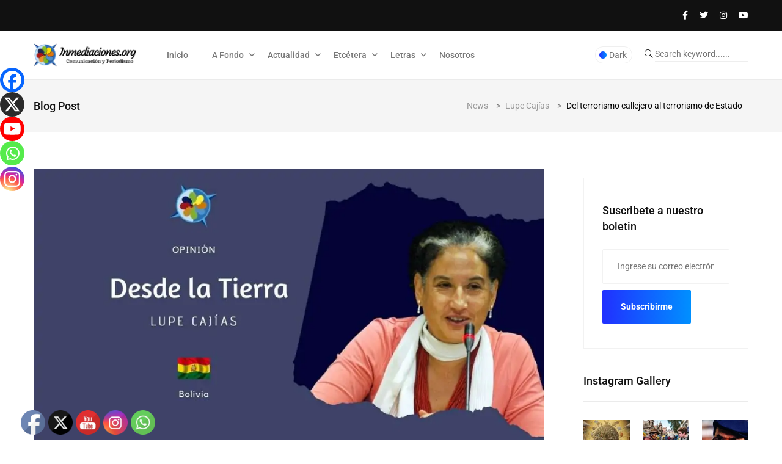

--- FILE ---
content_type: text/html; charset=UTF-8
request_url: https://inmediaciones.org/del-terrorismo-callejero-al-terrorismo-de-estado/
body_size: 31961
content:
<!doctype html>
<html dir="ltr" lang="es" prefix="og: https://ogp.me/ns#">
<head>
	<meta charset="UTF-8">
	<meta name="viewport" content="width=device-width, initial-scale=1">
	<link rel="profile" href="https://gmpg.org/xfn/11">

	<title>Del terrorismo callejero al terrorismo de Estado - www.inmediaciones.org</title>

		<!-- All in One SEO 4.9.3 - aioseo.com -->
	<meta name="description" content="La biografía del grupo armado peronista Montoneros está llena de episodios sangrientos, desde el asesinato del general Pedro Aramburo hasta masacres como las del comedor donde acudían policías y parroquianos con más de 20 muertos y más de 100 heridos. Sin embargo, estos hechos se difunden como “heroicos”, a diferencia de condenas a similares atentados" />
	<meta name="robots" content="max-image-preview:large" />
	<meta name="author" content="Inmediaciones"/>
	<link rel="canonical" href="https://inmediaciones.org/del-terrorismo-callejero-al-terrorismo-de-estado/" />
	<meta name="generator" content="All in One SEO (AIOSEO) 4.9.3" />
		<meta property="og:locale" content="es_ES" />
		<meta property="og:site_name" content="www.inmediaciones.org - Comunicación y Periodismo" />
		<meta property="og:type" content="article" />
		<meta property="og:title" content="Del terrorismo callejero al terrorismo de Estado - www.inmediaciones.org" />
		<meta property="og:description" content="La biografía del grupo armado peronista Montoneros está llena de episodios sangrientos, desde el asesinato del general Pedro Aramburo hasta masacres como las del comedor donde acudían policías y parroquianos con más de 20 muertos y más de 100 heridos. Sin embargo, estos hechos se difunden como “heroicos”, a diferencia de condenas a similares atentados" />
		<meta property="og:url" content="https://inmediaciones.org/del-terrorismo-callejero-al-terrorismo-de-estado/" />
		<meta property="og:image" content="https://inmediaciones.org/wp-content/uploads/2021/06/Lupe-Cajias.jpg" />
		<meta property="og:image:secure_url" content="https://inmediaciones.org/wp-content/uploads/2021/06/Lupe-Cajias.jpg" />
		<meta property="og:image:width" content="1920" />
		<meta property="og:image:height" content="1080" />
		<meta property="article:published_time" content="2023-05-26T15:17:56+00:00" />
		<meta property="article:modified_time" content="2023-05-26T15:17:58+00:00" />
		<meta name="twitter:card" content="summary_large_image" />
		<meta name="twitter:title" content="Del terrorismo callejero al terrorismo de Estado - www.inmediaciones.org" />
		<meta name="twitter:description" content="La biografía del grupo armado peronista Montoneros está llena de episodios sangrientos, desde el asesinato del general Pedro Aramburo hasta masacres como las del comedor donde acudían policías y parroquianos con más de 20 muertos y más de 100 heridos. Sin embargo, estos hechos se difunden como “heroicos”, a diferencia de condenas a similares atentados" />
		<meta name="twitter:image" content="https://inmediaciones.org/wp-content/uploads/2021/06/Lupe-Cajias.jpg" />
		<script type="application/ld+json" class="aioseo-schema">
			{"@context":"https:\/\/schema.org","@graph":[{"@type":"BlogPosting","@id":"https:\/\/inmediaciones.org\/del-terrorismo-callejero-al-terrorismo-de-estado\/#blogposting","name":"Del terrorismo callejero al terrorismo de Estado - www.inmediaciones.org","headline":"Del terrorismo callejero al terrorismo de Estado","author":{"@id":"https:\/\/inmediaciones.org\/author\/inmediaciones\/#author"},"publisher":{"@id":"https:\/\/inmediaciones.org\/#organization"},"image":{"@type":"ImageObject","url":"https:\/\/inmediaciones.org\/wp-content\/uploads\/2021\/06\/Lupe-Cajias.jpg","width":1920,"height":1080},"datePublished":"2023-05-26T11:17:56-04:00","dateModified":"2023-05-26T11:17:58-04:00","inLanguage":"es-ES","mainEntityOfPage":{"@id":"https:\/\/inmediaciones.org\/del-terrorismo-callejero-al-terrorismo-de-estado\/#webpage"},"isPartOf":{"@id":"https:\/\/inmediaciones.org\/del-terrorismo-callejero-al-terrorismo-de-estado\/#webpage"},"articleSection":"Lupe Caj\u00edas, Opini\u00f3n"},{"@type":"BreadcrumbList","@id":"https:\/\/inmediaciones.org\/del-terrorismo-callejero-al-terrorismo-de-estado\/#breadcrumblist","itemListElement":[{"@type":"ListItem","@id":"https:\/\/inmediaciones.org#listItem","position":1,"name":"Home","item":"https:\/\/inmediaciones.org","nextItem":{"@type":"ListItem","@id":"https:\/\/inmediaciones.org\/category\/opinion\/#listItem","name":"Opini\u00f3n"}},{"@type":"ListItem","@id":"https:\/\/inmediaciones.org\/category\/opinion\/#listItem","position":2,"name":"Opini\u00f3n","item":"https:\/\/inmediaciones.org\/category\/opinion\/","nextItem":{"@type":"ListItem","@id":"https:\/\/inmediaciones.org\/del-terrorismo-callejero-al-terrorismo-de-estado\/#listItem","name":"Del terrorismo callejero al terrorismo de Estado"},"previousItem":{"@type":"ListItem","@id":"https:\/\/inmediaciones.org#listItem","name":"Home"}},{"@type":"ListItem","@id":"https:\/\/inmediaciones.org\/del-terrorismo-callejero-al-terrorismo-de-estado\/#listItem","position":3,"name":"Del terrorismo callejero al terrorismo de Estado","previousItem":{"@type":"ListItem","@id":"https:\/\/inmediaciones.org\/category\/opinion\/#listItem","name":"Opini\u00f3n"}}]},{"@type":"Organization","@id":"https:\/\/inmediaciones.org\/#organization","name":"www.inmediaciones.org","description":"Comunicaci\u00f3n y Periodismo","url":"https:\/\/inmediaciones.org\/","logo":{"@type":"ImageObject","url":"https:\/\/inmediaciones.org\/wp-content\/uploads\/2024\/06\/cropped-inmediaciones.png","@id":"https:\/\/inmediaciones.org\/del-terrorismo-callejero-al-terrorismo-de-estado\/#organizationLogo","width":444,"height":147},"image":{"@id":"https:\/\/inmediaciones.org\/del-terrorismo-callejero-al-terrorismo-de-estado\/#organizationLogo"}},{"@type":"Person","@id":"https:\/\/inmediaciones.org\/author\/inmediaciones\/#author","url":"https:\/\/inmediaciones.org\/author\/inmediaciones\/","name":"Inmediaciones","image":{"@type":"ImageObject","@id":"https:\/\/inmediaciones.org\/del-terrorismo-callejero-al-terrorismo-de-estado\/#authorImage","url":"https:\/\/secure.gravatar.com\/avatar\/22518ec89a314cad46e8184998fc857a553d1243239bb6cd86e88032e7379893?s=96&d=mm&r=g","width":96,"height":96,"caption":"Inmediaciones"}},{"@type":"WebPage","@id":"https:\/\/inmediaciones.org\/del-terrorismo-callejero-al-terrorismo-de-estado\/#webpage","url":"https:\/\/inmediaciones.org\/del-terrorismo-callejero-al-terrorismo-de-estado\/","name":"Del terrorismo callejero al terrorismo de Estado - www.inmediaciones.org","description":"La biograf\u00eda del grupo armado peronista Montoneros est\u00e1 llena de episodios sangrientos, desde el asesinato del general Pedro Aramburo hasta masacres como las del comedor donde acud\u00edan polic\u00edas y parroquianos con m\u00e1s de 20 muertos y m\u00e1s de 100 heridos. Sin embargo, estos hechos se difunden como \u201cheroicos\u201d, a diferencia de condenas a similares atentados","inLanguage":"es-ES","isPartOf":{"@id":"https:\/\/inmediaciones.org\/#website"},"breadcrumb":{"@id":"https:\/\/inmediaciones.org\/del-terrorismo-callejero-al-terrorismo-de-estado\/#breadcrumblist"},"author":{"@id":"https:\/\/inmediaciones.org\/author\/inmediaciones\/#author"},"creator":{"@id":"https:\/\/inmediaciones.org\/author\/inmediaciones\/#author"},"image":{"@type":"ImageObject","url":"https:\/\/inmediaciones.org\/wp-content\/uploads\/2021\/06\/Lupe-Cajias.jpg","@id":"https:\/\/inmediaciones.org\/del-terrorismo-callejero-al-terrorismo-de-estado\/#mainImage","width":1920,"height":1080},"primaryImageOfPage":{"@id":"https:\/\/inmediaciones.org\/del-terrorismo-callejero-al-terrorismo-de-estado\/#mainImage"},"datePublished":"2023-05-26T11:17:56-04:00","dateModified":"2023-05-26T11:17:58-04:00"},{"@type":"WebSite","@id":"https:\/\/inmediaciones.org\/#website","url":"https:\/\/inmediaciones.org\/","name":"www.inmediaciones.org","description":"Comunicaci\u00f3n y Periodismo","inLanguage":"es-ES","publisher":{"@id":"https:\/\/inmediaciones.org\/#organization"}}]}
		</script>
		<!-- All in One SEO -->

<link rel='dns-prefetch' href='//fonts.googleapis.com' />
<link rel="alternate" title="oEmbed (JSON)" type="application/json+oembed" href="https://inmediaciones.org/wp-json/oembed/1.0/embed?url=https%3A%2F%2Finmediaciones.org%2Fdel-terrorismo-callejero-al-terrorismo-de-estado%2F" />
<link rel="alternate" title="oEmbed (XML)" type="text/xml+oembed" href="https://inmediaciones.org/wp-json/oembed/1.0/embed?url=https%3A%2F%2Finmediaciones.org%2Fdel-terrorismo-callejero-al-terrorismo-de-estado%2F&#038;format=xml" />
		<!-- This site uses the Google Analytics by MonsterInsights plugin v9.11.1 - Using Analytics tracking - https://www.monsterinsights.com/ -->
							<script src="//www.googletagmanager.com/gtag/js?id=G-ZMZK28596H"  data-cfasync="false" data-wpfc-render="false" async></script>
			<script data-cfasync="false" data-wpfc-render="false">
				var mi_version = '9.11.1';
				var mi_track_user = true;
				var mi_no_track_reason = '';
								var MonsterInsightsDefaultLocations = {"page_location":"https:\/\/inmediaciones.org\/del-terrorismo-callejero-al-terrorismo-de-estado\/"};
								if ( typeof MonsterInsightsPrivacyGuardFilter === 'function' ) {
					var MonsterInsightsLocations = (typeof MonsterInsightsExcludeQuery === 'object') ? MonsterInsightsPrivacyGuardFilter( MonsterInsightsExcludeQuery ) : MonsterInsightsPrivacyGuardFilter( MonsterInsightsDefaultLocations );
				} else {
					var MonsterInsightsLocations = (typeof MonsterInsightsExcludeQuery === 'object') ? MonsterInsightsExcludeQuery : MonsterInsightsDefaultLocations;
				}

								var disableStrs = [
										'ga-disable-G-ZMZK28596H',
									];

				/* Function to detect opted out users */
				function __gtagTrackerIsOptedOut() {
					for (var index = 0; index < disableStrs.length; index++) {
						if (document.cookie.indexOf(disableStrs[index] + '=true') > -1) {
							return true;
						}
					}

					return false;
				}

				/* Disable tracking if the opt-out cookie exists. */
				if (__gtagTrackerIsOptedOut()) {
					for (var index = 0; index < disableStrs.length; index++) {
						window[disableStrs[index]] = true;
					}
				}

				/* Opt-out function */
				function __gtagTrackerOptout() {
					for (var index = 0; index < disableStrs.length; index++) {
						document.cookie = disableStrs[index] + '=true; expires=Thu, 31 Dec 2099 23:59:59 UTC; path=/';
						window[disableStrs[index]] = true;
					}
				}

				if ('undefined' === typeof gaOptout) {
					function gaOptout() {
						__gtagTrackerOptout();
					}
				}
								window.dataLayer = window.dataLayer || [];

				window.MonsterInsightsDualTracker = {
					helpers: {},
					trackers: {},
				};
				if (mi_track_user) {
					function __gtagDataLayer() {
						dataLayer.push(arguments);
					}

					function __gtagTracker(type, name, parameters) {
						if (!parameters) {
							parameters = {};
						}

						if (parameters.send_to) {
							__gtagDataLayer.apply(null, arguments);
							return;
						}

						if (type === 'event') {
														parameters.send_to = monsterinsights_frontend.v4_id;
							var hookName = name;
							if (typeof parameters['event_category'] !== 'undefined') {
								hookName = parameters['event_category'] + ':' + name;
							}

							if (typeof MonsterInsightsDualTracker.trackers[hookName] !== 'undefined') {
								MonsterInsightsDualTracker.trackers[hookName](parameters);
							} else {
								__gtagDataLayer('event', name, parameters);
							}
							
						} else {
							__gtagDataLayer.apply(null, arguments);
						}
					}

					__gtagTracker('js', new Date());
					__gtagTracker('set', {
						'developer_id.dZGIzZG': true,
											});
					if ( MonsterInsightsLocations.page_location ) {
						__gtagTracker('set', MonsterInsightsLocations);
					}
										__gtagTracker('config', 'G-ZMZK28596H', {"forceSSL":"true","link_attribution":"true"} );
										window.gtag = __gtagTracker;										(function () {
						/* https://developers.google.com/analytics/devguides/collection/analyticsjs/ */
						/* ga and __gaTracker compatibility shim. */
						var noopfn = function () {
							return null;
						};
						var newtracker = function () {
							return new Tracker();
						};
						var Tracker = function () {
							return null;
						};
						var p = Tracker.prototype;
						p.get = noopfn;
						p.set = noopfn;
						p.send = function () {
							var args = Array.prototype.slice.call(arguments);
							args.unshift('send');
							__gaTracker.apply(null, args);
						};
						var __gaTracker = function () {
							var len = arguments.length;
							if (len === 0) {
								return;
							}
							var f = arguments[len - 1];
							if (typeof f !== 'object' || f === null || typeof f.hitCallback !== 'function') {
								if ('send' === arguments[0]) {
									var hitConverted, hitObject = false, action;
									if ('event' === arguments[1]) {
										if ('undefined' !== typeof arguments[3]) {
											hitObject = {
												'eventAction': arguments[3],
												'eventCategory': arguments[2],
												'eventLabel': arguments[4],
												'value': arguments[5] ? arguments[5] : 1,
											}
										}
									}
									if ('pageview' === arguments[1]) {
										if ('undefined' !== typeof arguments[2]) {
											hitObject = {
												'eventAction': 'page_view',
												'page_path': arguments[2],
											}
										}
									}
									if (typeof arguments[2] === 'object') {
										hitObject = arguments[2];
									}
									if (typeof arguments[5] === 'object') {
										Object.assign(hitObject, arguments[5]);
									}
									if ('undefined' !== typeof arguments[1].hitType) {
										hitObject = arguments[1];
										if ('pageview' === hitObject.hitType) {
											hitObject.eventAction = 'page_view';
										}
									}
									if (hitObject) {
										action = 'timing' === arguments[1].hitType ? 'timing_complete' : hitObject.eventAction;
										hitConverted = mapArgs(hitObject);
										__gtagTracker('event', action, hitConverted);
									}
								}
								return;
							}

							function mapArgs(args) {
								var arg, hit = {};
								var gaMap = {
									'eventCategory': 'event_category',
									'eventAction': 'event_action',
									'eventLabel': 'event_label',
									'eventValue': 'event_value',
									'nonInteraction': 'non_interaction',
									'timingCategory': 'event_category',
									'timingVar': 'name',
									'timingValue': 'value',
									'timingLabel': 'event_label',
									'page': 'page_path',
									'location': 'page_location',
									'title': 'page_title',
									'referrer' : 'page_referrer',
								};
								for (arg in args) {
																		if (!(!args.hasOwnProperty(arg) || !gaMap.hasOwnProperty(arg))) {
										hit[gaMap[arg]] = args[arg];
									} else {
										hit[arg] = args[arg];
									}
								}
								return hit;
							}

							try {
								f.hitCallback();
							} catch (ex) {
							}
						};
						__gaTracker.create = newtracker;
						__gaTracker.getByName = newtracker;
						__gaTracker.getAll = function () {
							return [];
						};
						__gaTracker.remove = noopfn;
						__gaTracker.loaded = true;
						window['__gaTracker'] = __gaTracker;
					})();
									} else {
										console.log("");
					(function () {
						function __gtagTracker() {
							return null;
						}

						window['__gtagTracker'] = __gtagTracker;
						window['gtag'] = __gtagTracker;
					})();
									}
			</script>
							<!-- / Google Analytics by MonsterInsights -->
		<style id='wp-img-auto-sizes-contain-inline-css'>
img:is([sizes=auto i],[sizes^="auto," i]){contain-intrinsic-size:3000px 1500px}
/*# sourceURL=wp-img-auto-sizes-contain-inline-css */
</style>
<style id='classic-theme-styles-inline-css'>
.wp-block-button__link{background-color:#32373c;border-radius:9999px;box-shadow:none;color:#fff;font-size:1.125em;padding:calc(.667em + 2px) calc(1.333em + 2px);text-decoration:none}.wp-block-file__button{background:#32373c;color:#fff}.wp-block-accordion-heading{margin:0}.wp-block-accordion-heading__toggle{background-color:inherit!important;color:inherit!important}.wp-block-accordion-heading__toggle:not(:focus-visible){outline:none}.wp-block-accordion-heading__toggle:focus,.wp-block-accordion-heading__toggle:hover{background-color:inherit!important;border:none;box-shadow:none;color:inherit;padding:var(--wp--preset--spacing--20,1em) 0;text-decoration:none}.wp-block-accordion-heading__toggle:focus-visible{outline:auto;outline-offset:0}
/*# sourceURL=https://inmediaciones.org/wp-content/plugins/gutenberg/build/styles/block-library/classic.min.css */
</style>
<style id='global-styles-inline-css'>
:root{--wp--preset--aspect-ratio--square: 1;--wp--preset--aspect-ratio--4-3: 4/3;--wp--preset--aspect-ratio--3-4: 3/4;--wp--preset--aspect-ratio--3-2: 3/2;--wp--preset--aspect-ratio--2-3: 2/3;--wp--preset--aspect-ratio--16-9: 16/9;--wp--preset--aspect-ratio--9-16: 9/16;--wp--preset--color--black: #000000;--wp--preset--color--cyan-bluish-gray: #abb8c3;--wp--preset--color--white: #ffffff;--wp--preset--color--pale-pink: #f78da7;--wp--preset--color--vivid-red: #cf2e2e;--wp--preset--color--luminous-vivid-orange: #ff6900;--wp--preset--color--luminous-vivid-amber: #fcb900;--wp--preset--color--light-green-cyan: #7bdcb5;--wp--preset--color--vivid-green-cyan: #00d084;--wp--preset--color--pale-cyan-blue: #8ed1fc;--wp--preset--color--vivid-cyan-blue: #0693e3;--wp--preset--color--vivid-purple: #9b51e0;--wp--preset--gradient--vivid-cyan-blue-to-vivid-purple: linear-gradient(135deg,rgb(6,147,227) 0%,rgb(155,81,224) 100%);--wp--preset--gradient--light-green-cyan-to-vivid-green-cyan: linear-gradient(135deg,rgb(122,220,180) 0%,rgb(0,208,130) 100%);--wp--preset--gradient--luminous-vivid-amber-to-luminous-vivid-orange: linear-gradient(135deg,rgb(252,185,0) 0%,rgb(255,105,0) 100%);--wp--preset--gradient--luminous-vivid-orange-to-vivid-red: linear-gradient(135deg,rgb(255,105,0) 0%,rgb(207,46,46) 100%);--wp--preset--gradient--very-light-gray-to-cyan-bluish-gray: linear-gradient(135deg,rgb(238,238,238) 0%,rgb(169,184,195) 100%);--wp--preset--gradient--cool-to-warm-spectrum: linear-gradient(135deg,rgb(74,234,220) 0%,rgb(151,120,209) 20%,rgb(207,42,186) 40%,rgb(238,44,130) 60%,rgb(251,105,98) 80%,rgb(254,248,76) 100%);--wp--preset--gradient--blush-light-purple: linear-gradient(135deg,rgb(255,206,236) 0%,rgb(152,150,240) 100%);--wp--preset--gradient--blush-bordeaux: linear-gradient(135deg,rgb(254,205,165) 0%,rgb(254,45,45) 50%,rgb(107,0,62) 100%);--wp--preset--gradient--luminous-dusk: linear-gradient(135deg,rgb(255,203,112) 0%,rgb(199,81,192) 50%,rgb(65,88,208) 100%);--wp--preset--gradient--pale-ocean: linear-gradient(135deg,rgb(255,245,203) 0%,rgb(182,227,212) 50%,rgb(51,167,181) 100%);--wp--preset--gradient--electric-grass: linear-gradient(135deg,rgb(202,248,128) 0%,rgb(113,206,126) 100%);--wp--preset--gradient--midnight: linear-gradient(135deg,rgb(2,3,129) 0%,rgb(40,116,252) 100%);--wp--preset--font-size--small: 13px;--wp--preset--font-size--medium: 20px;--wp--preset--font-size--large: 36px;--wp--preset--font-size--x-large: 42px;--wp--preset--spacing--20: 0.44rem;--wp--preset--spacing--30: 0.67rem;--wp--preset--spacing--40: 1rem;--wp--preset--spacing--50: 1.5rem;--wp--preset--spacing--60: 2.25rem;--wp--preset--spacing--70: 3.38rem;--wp--preset--spacing--80: 5.06rem;--wp--preset--shadow--natural: 6px 6px 9px rgba(0, 0, 0, 0.2);--wp--preset--shadow--deep: 12px 12px 50px rgba(0, 0, 0, 0.4);--wp--preset--shadow--sharp: 6px 6px 0px rgba(0, 0, 0, 0.2);--wp--preset--shadow--outlined: 6px 6px 0px -3px rgb(255, 255, 255), 6px 6px rgb(0, 0, 0);--wp--preset--shadow--crisp: 6px 6px 0px rgb(0, 0, 0);}:where(body) { margin: 0; }:where(.is-layout-flex){gap: 0.5em;}:where(.is-layout-grid){gap: 0.5em;}body .is-layout-flex{display: flex;}.is-layout-flex{flex-wrap: wrap;align-items: center;}.is-layout-flex > :is(*, div){margin: 0;}body .is-layout-grid{display: grid;}.is-layout-grid > :is(*, div){margin: 0;}body{padding-top: 0px;padding-right: 0px;padding-bottom: 0px;padding-left: 0px;}a:where(:not(.wp-element-button)){text-decoration: underline;}:root :where(.wp-element-button, .wp-block-button__link){background-color: #32373c;border-width: 0;color: #fff;font-family: inherit;font-size: inherit;font-style: inherit;font-weight: inherit;letter-spacing: inherit;line-height: inherit;padding-top: calc(0.667em + 2px);padding-right: calc(1.333em + 2px);padding-bottom: calc(0.667em + 2px);padding-left: calc(1.333em + 2px);text-decoration: none;text-transform: inherit;}.has-black-color{color: var(--wp--preset--color--black) !important;}.has-cyan-bluish-gray-color{color: var(--wp--preset--color--cyan-bluish-gray) !important;}.has-white-color{color: var(--wp--preset--color--white) !important;}.has-pale-pink-color{color: var(--wp--preset--color--pale-pink) !important;}.has-vivid-red-color{color: var(--wp--preset--color--vivid-red) !important;}.has-luminous-vivid-orange-color{color: var(--wp--preset--color--luminous-vivid-orange) !important;}.has-luminous-vivid-amber-color{color: var(--wp--preset--color--luminous-vivid-amber) !important;}.has-light-green-cyan-color{color: var(--wp--preset--color--light-green-cyan) !important;}.has-vivid-green-cyan-color{color: var(--wp--preset--color--vivid-green-cyan) !important;}.has-pale-cyan-blue-color{color: var(--wp--preset--color--pale-cyan-blue) !important;}.has-vivid-cyan-blue-color{color: var(--wp--preset--color--vivid-cyan-blue) !important;}.has-vivid-purple-color{color: var(--wp--preset--color--vivid-purple) !important;}.has-black-background-color{background-color: var(--wp--preset--color--black) !important;}.has-cyan-bluish-gray-background-color{background-color: var(--wp--preset--color--cyan-bluish-gray) !important;}.has-white-background-color{background-color: var(--wp--preset--color--white) !important;}.has-pale-pink-background-color{background-color: var(--wp--preset--color--pale-pink) !important;}.has-vivid-red-background-color{background-color: var(--wp--preset--color--vivid-red) !important;}.has-luminous-vivid-orange-background-color{background-color: var(--wp--preset--color--luminous-vivid-orange) !important;}.has-luminous-vivid-amber-background-color{background-color: var(--wp--preset--color--luminous-vivid-amber) !important;}.has-light-green-cyan-background-color{background-color: var(--wp--preset--color--light-green-cyan) !important;}.has-vivid-green-cyan-background-color{background-color: var(--wp--preset--color--vivid-green-cyan) !important;}.has-pale-cyan-blue-background-color{background-color: var(--wp--preset--color--pale-cyan-blue) !important;}.has-vivid-cyan-blue-background-color{background-color: var(--wp--preset--color--vivid-cyan-blue) !important;}.has-vivid-purple-background-color{background-color: var(--wp--preset--color--vivid-purple) !important;}.has-black-border-color{border-color: var(--wp--preset--color--black) !important;}.has-cyan-bluish-gray-border-color{border-color: var(--wp--preset--color--cyan-bluish-gray) !important;}.has-white-border-color{border-color: var(--wp--preset--color--white) !important;}.has-pale-pink-border-color{border-color: var(--wp--preset--color--pale-pink) !important;}.has-vivid-red-border-color{border-color: var(--wp--preset--color--vivid-red) !important;}.has-luminous-vivid-orange-border-color{border-color: var(--wp--preset--color--luminous-vivid-orange) !important;}.has-luminous-vivid-amber-border-color{border-color: var(--wp--preset--color--luminous-vivid-amber) !important;}.has-light-green-cyan-border-color{border-color: var(--wp--preset--color--light-green-cyan) !important;}.has-vivid-green-cyan-border-color{border-color: var(--wp--preset--color--vivid-green-cyan) !important;}.has-pale-cyan-blue-border-color{border-color: var(--wp--preset--color--pale-cyan-blue) !important;}.has-vivid-cyan-blue-border-color{border-color: var(--wp--preset--color--vivid-cyan-blue) !important;}.has-vivid-purple-border-color{border-color: var(--wp--preset--color--vivid-purple) !important;}.has-vivid-cyan-blue-to-vivid-purple-gradient-background{background: var(--wp--preset--gradient--vivid-cyan-blue-to-vivid-purple) !important;}.has-light-green-cyan-to-vivid-green-cyan-gradient-background{background: var(--wp--preset--gradient--light-green-cyan-to-vivid-green-cyan) !important;}.has-luminous-vivid-amber-to-luminous-vivid-orange-gradient-background{background: var(--wp--preset--gradient--luminous-vivid-amber-to-luminous-vivid-orange) !important;}.has-luminous-vivid-orange-to-vivid-red-gradient-background{background: var(--wp--preset--gradient--luminous-vivid-orange-to-vivid-red) !important;}.has-very-light-gray-to-cyan-bluish-gray-gradient-background{background: var(--wp--preset--gradient--very-light-gray-to-cyan-bluish-gray) !important;}.has-cool-to-warm-spectrum-gradient-background{background: var(--wp--preset--gradient--cool-to-warm-spectrum) !important;}.has-blush-light-purple-gradient-background{background: var(--wp--preset--gradient--blush-light-purple) !important;}.has-blush-bordeaux-gradient-background{background: var(--wp--preset--gradient--blush-bordeaux) !important;}.has-luminous-dusk-gradient-background{background: var(--wp--preset--gradient--luminous-dusk) !important;}.has-pale-ocean-gradient-background{background: var(--wp--preset--gradient--pale-ocean) !important;}.has-electric-grass-gradient-background{background: var(--wp--preset--gradient--electric-grass) !important;}.has-midnight-gradient-background{background: var(--wp--preset--gradient--midnight) !important;}.has-small-font-size{font-size: var(--wp--preset--font-size--small) !important;}.has-medium-font-size{font-size: var(--wp--preset--font-size--medium) !important;}.has-large-font-size{font-size: var(--wp--preset--font-size--large) !important;}.has-x-large-font-size{font-size: var(--wp--preset--font-size--x-large) !important;}
:where(.wp-block-columns.is-layout-flex){gap: 2em;}:where(.wp-block-columns.is-layout-grid){gap: 2em;}
:root :where(.wp-block-pullquote){font-size: 1.5em;line-height: 1.6;}
:where(.wp-block-post-template.is-layout-flex){gap: 1.25em;}:where(.wp-block-post-template.is-layout-grid){gap: 1.25em;}
:where(.wp-block-term-template.is-layout-flex){gap: 1.25em;}:where(.wp-block-term-template.is-layout-grid){gap: 1.25em;}
/*# sourceURL=global-styles-inline-css */
</style>
<link rel='stylesheet' id='papermag-theme-custom-style-css' href='https://inmediaciones.org/wp-content/themes/papermag/assets/css/custom-style.css' media='all' />
<link rel='stylesheet' id='wpo_min-header-0-css' href='https://inmediaciones.org/wp-content/cache/wpo-minify/1768926755/assets/wpo-minify-header-e13435c9.min.css' media='all' />
<script async src="https://inmediaciones.org/wp-content/plugins/google-analytics-for-wordpress/assets/js/frontend-gtag.min.js" id="monsterinsights-frontend-script-js" data-wp-strategy="async"></script>
<script data-cfasync="false" data-wpfc-render="false" id='monsterinsights-frontend-script-js-extra'>var monsterinsights_frontend = {"js_events_tracking":"true","download_extensions":"doc,pdf,ppt,zip,xls,docx,pptx,xlsx","inbound_paths":"[]","home_url":"https:\/\/inmediaciones.org","hash_tracking":"false","v4_id":"G-ZMZK28596H"};</script>
<script src="https://inmediaciones.org/wp-includes/js/jquery/jquery.min.js" id="jquery-core-js"></script>
<script async='async' src="https://inmediaciones.org/wp-includes/js/jquery/jquery-migrate.min.js" id="jquery-migrate-js"></script>
<script id="jquery-js-after">
!function($){"use strict";$(document).ready(function(){$(this).scrollTop()>100&&$(".hfe-scroll-to-top-wrap").removeClass("hfe-scroll-to-top-hide"),$(window).scroll(function(){$(this).scrollTop()<100?$(".hfe-scroll-to-top-wrap").fadeOut(300):$(".hfe-scroll-to-top-wrap").fadeIn(300)}),$(".hfe-scroll-to-top-wrap").on("click",function(){$("html, body").animate({scrollTop:0},300);return!1})})}(jQuery);
!function($){'use strict';$(document).ready(function(){var bar=$('.hfe-reading-progress-bar');if(!bar.length)return;$(window).on('scroll',function(){var s=$(window).scrollTop(),d=$(document).height()-$(window).height(),p=d? s/d*100:0;bar.css('width',p+'%')});});}(jQuery);
//# sourceURL=jquery-js-after
</script>
<script></script><link rel="https://api.w.org/" href="https://inmediaciones.org/wp-json/" /><link rel="alternate" title="JSON" type="application/json" href="https://inmediaciones.org/wp-json/wp/v2/posts/32741" /><link rel="EditURI" type="application/rsd+xml" title="RSD" href="https://inmediaciones.org/xmlrpc.php?rsd" />

<link rel='shortlink' href='https://inmediaciones.org/?p=32741' />
<!-- start Simple Custom CSS and JS -->
<style>
/* justificador de texto*/

p {
text-align:justify;
}



</style>
<!-- end Simple Custom CSS and JS -->
<meta name="generator" content="Elementor 3.34.2; features: e_font_icon_svg, additional_custom_breakpoints; settings: css_print_method-external, google_font-enabled, font_display-swap">
      <meta name="onesignal" content="wordpress-plugin"/>
            <script>

      window.OneSignalDeferred = window.OneSignalDeferred || [];

      OneSignalDeferred.push(function(OneSignal) {
        var oneSignal_options = {};
        window._oneSignalInitOptions = oneSignal_options;

        oneSignal_options['serviceWorkerParam'] = { scope: '/wp-content/plugins/onesignal-free-web-push-notifications/sdk_files/push/onesignal/' };
oneSignal_options['serviceWorkerPath'] = 'OneSignalSDKWorker.js';

        OneSignal.Notifications.setDefaultUrl("https://inmediaciones.org");

        oneSignal_options['wordpress'] = true;
oneSignal_options['appId'] = '85da80ec-ee37-4bb6-9a09-1d8bea2f747b';
oneSignal_options['allowLocalhostAsSecureOrigin'] = true;
oneSignal_options['welcomeNotification'] = { };
oneSignal_options['welcomeNotification']['title'] = "Gracias por suscribirte";
oneSignal_options['welcomeNotification']['message'] = "Ahora estarás al día de las noticias que ocurren en Bolivia y el mundo";
oneSignal_options['path'] = "https://inmediaciones.org/wp-content/plugins/onesignal-free-web-push-notifications/sdk_files/";
oneSignal_options['safari_web_id'] = "web.onesignal.auto.14469d21-a548-446f-9323-a0e21fc14d38";
oneSignal_options['promptOptions'] = { };
oneSignal_options['promptOptions']['actionMessage'] = "Te gustaria recibir nuestras publicaciones?";
oneSignal_options['promptOptions']['acceptButtonText'] = "Si claro";
oneSignal_options['promptOptions']['cancelButtonText'] = "No gracias";
oneSignal_options['promptOptions']['siteName'] = "https://inmediaciones.org/";
oneSignal_options['promptOptions']['autoAcceptTitle'] = "Click aqui";
oneSignal_options['notifyButton'] = { };
oneSignal_options['notifyButton']['enable'] = true;
oneSignal_options['notifyButton']['position'] = 'bottom-right';
oneSignal_options['notifyButton']['theme'] = 'default';
oneSignal_options['notifyButton']['size'] = 'medium';
oneSignal_options['notifyButton']['showCredit'] = true;
oneSignal_options['notifyButton']['text'] = {};
oneSignal_options['notifyButton']['text']['tip.state.unsubscribed'] = 'suscribete a nuestras notificaciones';
oneSignal_options['notifyButton']['text']['tip.state.subscribed'] = 'Estas suscrito a nuestras notificaciones';
oneSignal_options['notifyButton']['text']['message.action.subscribed'] = 'Gracias por suscribirte';
oneSignal_options['notifyButton']['text']['message.action.resubscribed'] = 'ya estas suscrito a nuestras notificaciones';
              OneSignal.init(window._oneSignalInitOptions);
              OneSignal.Slidedown.promptPush()      });

      function documentInitOneSignal() {
        var oneSignal_elements = document.getElementsByClassName("OneSignal-prompt");

        var oneSignalLinkClickHandler = function(event) { OneSignal.Notifications.requestPermission(); event.preventDefault(); };        for(var i = 0; i < oneSignal_elements.length; i++)
          oneSignal_elements[i].addEventListener('click', oneSignalLinkClickHandler, false);
      }

      if (document.readyState === 'complete') {
           documentInitOneSignal();
      }
      else {
           window.addEventListener("load", function(event){
               documentInitOneSignal();
          });
      }
    </script>
			<style>
				.e-con.e-parent:nth-of-type(n+4):not(.e-lazyloaded):not(.e-no-lazyload),
				.e-con.e-parent:nth-of-type(n+4):not(.e-lazyloaded):not(.e-no-lazyload) * {
					background-image: none !important;
				}
				@media screen and (max-height: 1024px) {
					.e-con.e-parent:nth-of-type(n+3):not(.e-lazyloaded):not(.e-no-lazyload),
					.e-con.e-parent:nth-of-type(n+3):not(.e-lazyloaded):not(.e-no-lazyload) * {
						background-image: none !important;
					}
				}
				@media screen and (max-height: 640px) {
					.e-con.e-parent:nth-of-type(n+2):not(.e-lazyloaded):not(.e-no-lazyload),
					.e-con.e-parent:nth-of-type(n+2):not(.e-lazyloaded):not(.e-no-lazyload) * {
						background-image: none !important;
					}
				}
			</style>
			<meta name="generator" content="Powered by WPBakery Page Builder - drag and drop page builder for WordPress."/>
<style type="text/css">.papermag-preloader lottie-player{height:200px;}.papermag-preloader lottie-player{width:200px;}.primary-menu ul#primary-menu li ul{width:215px;}.papermag-category-page .post-colum-item .post-grid-thumb img{height:200px;}</style><link rel="icon" href="https://inmediaciones.org/wp-content/uploads/2024/06/cropped-inmediaciones-favicon-32x32.png" sizes="32x32" />
<link rel="icon" href="https://inmediaciones.org/wp-content/uploads/2024/06/cropped-inmediaciones-favicon-192x192.png" sizes="192x192" />
<link rel="apple-touch-icon" href="https://inmediaciones.org/wp-content/uploads/2024/06/cropped-inmediaciones-favicon-180x180.png" />
<meta name="msapplication-TileImage" content="https://inmediaciones.org/wp-content/uploads/2024/06/cropped-inmediaciones-favicon-270x270.png" />
<noscript><style> .wpb_animate_when_almost_visible { opacity: 1; }</style></noscript></head>

<body class="wp-singular post-template-default single single-post postid-32741 single-format-standard wp-custom-logo wp-theme-papermag sfsi_actvite_theme_default ehf-template-papermag ehf-stylesheet-papermag wpb-js-composer js-comp-ver-7.6 vc_responsive elementor-default elementor-kit-37141">
<div class="papermag-site-content">

	
<header class="header-area papermag-header-1">
        <div class="papermag-top-bar">
        <div class="container">
            <div class="row">
                <div class="col-lg-6 col-md-6">
                                </div>
                <div class="col-lg-6 col-md-6 text-right">
                                        <div class="header-social">
                                                <a href="https://www.facebook.com/inmediaciones.bo/"><i class="fab fa-facebook-f"></i></a>
                                                <a href="https://x.com/inmediacionesbo"><i class="fab fa-twitter"></i></a>
                                                <a href="https://www.instagram.com/inmediaciones/"><i class="fab fa-instagram"></i></a>
                                                <a href="https://www.youtube.com/channel/UC-2xNAhT2MNJKsfqIMtKP2A"><i class="fab fa-youtube"></i></a>
                                            </div>
                                    </div>
            </div>
        </div>
    </div>    
        <div class="header-main">
        <div class="container">
            <div class="row align-items-center justify-content-between">
                <div class="col-xl-2 col-lg-2 col-md-3 col-sm-12">
                    <div class="site-logo">
                                    <a class="site-logo" href="https://inmediaciones.org/" >
        <img src="https://inmediaciones.org/wp-content/uploads/2024/06/logo-negro.png.webp" alt="www.inmediaciones.org">
        </a>
                        </div>
                    <div class="papermag-dark-mode-logo">
                                                
                                                <a class="papermag-logo" href="https://inmediaciones.org/">
                        <img src="https://inmediaciones.org/wp-content/uploads/2024/06/logo-blanco.png.webp" alt="Main Logo"> 
                        </a>
                                                                    </div>
                </div>
                <div class="col-lg-7 col-sm-12">
                    <div class="primary-menu">
                    <div class="menu-etcetera-container"><ul id="primary-menu" class="menu"><li id="menu-item-39898" class="menu-item menu-item-type-post_type menu-item-object-page menu-item-home menu-item-39898"><a href="https://inmediaciones.org/">Inicio</a></li>
<li id="menu-item-16167" class="menu-item menu-item-type-taxonomy menu-item-object-category menu-item-has-children menu-item-16167"><a href="https://inmediaciones.org/category/comunicacion-y-periodismo/">A Fondo</a>
<ul class="sub-menu">
	<li id="menu-item-16177" class="menu-item menu-item-type-taxonomy menu-item-object-category menu-item-16177"><a href="https://inmediaciones.org/category/reportajes/">Reportaje y Crónica</a></li>
	<li id="menu-item-16183" class="menu-item menu-item-type-taxonomy menu-item-object-category menu-item-16183"><a href="https://inmediaciones.org/category/investigacion/">Investigación</a></li>
	<li id="menu-item-16181" class="menu-item menu-item-type-taxonomy menu-item-object-category menu-item-16181"><a href="https://inmediaciones.org/category/ensayos/">Ensayos</a></li>
	<li id="menu-item-36143" class="menu-item menu-item-type-taxonomy menu-item-object-category menu-item-36143"><a href="https://inmediaciones.org/category/ciencia-tecnologia/tecnologia/">Video</a></li>
	<li id="menu-item-41089" class="menu-item menu-item-type-taxonomy menu-item-object-category menu-item-41089"><a href="https://inmediaciones.org/category/comunicacion-y-periodismo/">Comunicación y periodismo</a></li>
	<li id="menu-item-41928" class="menu-item menu-item-type-taxonomy menu-item-object-category menu-item-41928"><a href="https://inmediaciones.org/category/podcast/">Podcast</a></li>
</ul>
</li>
<li id="menu-item-36146" class="menu-item menu-item-type-taxonomy menu-item-object-category menu-item-has-children menu-item-36146"><a href="https://inmediaciones.org/category/sociedad/">Actualidad</a>
<ul class="sub-menu">
	<li id="menu-item-16170" class="menu-item menu-item-type-taxonomy menu-item-object-category current-post-ancestor current-menu-parent current-post-parent menu-item-has-children menu-item-16170"><a href="https://inmediaciones.org/category/opinion/">Opinión</a>
	<ul class="sub-menu">
		<li id="menu-item-41935" class="menu-item menu-item-type-taxonomy menu-item-object-category menu-item-41935"><a href="https://inmediaciones.org/category/opinion/gisela-derpic/">Gisela Derpic</a></li>
		<li id="menu-item-16198" class="menu-item menu-item-type-taxonomy menu-item-object-category menu-item-16198"><a href="https://inmediaciones.org/category/opinion/carlos-bohrt/">Carlos Böhrt</a></li>
		<li id="menu-item-16200" class="menu-item menu-item-type-taxonomy menu-item-object-category menu-item-16200"><a href="https://inmediaciones.org/category/opinion/enid-patricia-lopez-camacho/">Enid Patricia López Camacho</a></li>
		<li id="menu-item-16191" class="menu-item menu-item-type-taxonomy menu-item-object-category menu-item-16191"><a href="https://inmediaciones.org/category/elizabeth-salguero-carrillo/">Elizabeth Salguero Carrillo</a></li>
		<li id="menu-item-16201" class="menu-item menu-item-type-taxonomy menu-item-object-category menu-item-16201"><a href="https://inmediaciones.org/category/opinion/erika-brockmann-quiroga/">Erika Brockmann Quiroga</a></li>
		<li id="menu-item-16199" class="menu-item menu-item-type-taxonomy menu-item-object-category menu-item-16199"><a href="https://inmediaciones.org/category/opinion/drina-ergueta/">Drina Ergueta</a></li>
		<li id="menu-item-16188" class="menu-item menu-item-type-taxonomy menu-item-object-category menu-item-16188"><a href="https://inmediaciones.org/category/opinion/gary-antonio-rodriguez-alvarez/">Gary Antonio Rodríguez Álvarez</a></li>
		<li id="menu-item-16202" class="menu-item menu-item-type-taxonomy menu-item-object-category menu-item-16202"><a href="https://inmediaciones.org/category/opinion/gonzalo-mendieta-romero/">Gonzalo Mendieta Romero</a></li>
		<li id="menu-item-16203" class="menu-item menu-item-type-taxonomy menu-item-object-category menu-item-16203"><a href="https://inmediaciones.org/category/opinion/hugo-jose-suarez-2/">Hugo José Suárez</a></li>
		<li id="menu-item-16204" class="menu-item menu-item-type-taxonomy menu-item-object-category menu-item-16204"><a href="https://inmediaciones.org/category/opinion/ilya-fortun/">Ilya Fortún</a></li>
		<li id="menu-item-16205" class="menu-item menu-item-type-taxonomy menu-item-object-category menu-item-16205"><a href="https://inmediaciones.org/category/opinion/ivan-arias-duran-2/">Iván Arias Durán</a></li>
		<li id="menu-item-16206" class="menu-item menu-item-type-taxonomy menu-item-object-category menu-item-16206"><a href="https://inmediaciones.org/category/opinion/ivan-carlos-arandia-ledezma/">Iván Carlos Arandia Ledezma</a></li>
		<li id="menu-item-16207" class="menu-item menu-item-type-taxonomy menu-item-object-category menu-item-16207"><a href="https://inmediaciones.org/category/opinion/jose-orlando-peralta-beltran/">José Orlando Peralta Beltrán</a></li>
		<li id="menu-item-16208" class="menu-item menu-item-type-taxonomy menu-item-object-category menu-item-16208"><a href="https://inmediaciones.org/category/opinion/karen-longaric/">Karen Longaric</a></li>
		<li id="menu-item-16194" class="menu-item menu-item-type-taxonomy menu-item-object-category menu-item-16194"><a href="https://inmediaciones.org/category/luis-fernando-prado-g/">Luis Fernando Prado G</a></li>
		<li id="menu-item-16195" class="menu-item menu-item-type-taxonomy menu-item-object-category current-post-ancestor current-menu-parent current-post-parent menu-item-16195"><a href="https://inmediaciones.org/category/lupe-cajias/">Lupe Cajías</a></li>
		<li id="menu-item-16209" class="menu-item menu-item-type-taxonomy menu-item-object-category menu-item-16209"><a href="https://inmediaciones.org/category/mauricio-ochoa-urioste/">Mauricio Ochoa Urioste</a></li>
		<li id="menu-item-16212" class="menu-item menu-item-type-taxonomy menu-item-object-category menu-item-16212"><a href="https://inmediaciones.org/category/opinion/oscar-a-heredia-vargas/">Oscar A. Heredia Vargas</a></li>
		<li id="menu-item-16213" class="menu-item menu-item-type-taxonomy menu-item-object-category menu-item-16213"><a href="https://inmediaciones.org/category/opinion/oscar-diaz-arnau/">Óscar Díaz Arnau</a></li>
		<li id="menu-item-16189" class="menu-item menu-item-type-taxonomy menu-item-object-category menu-item-16189"><a href="https://inmediaciones.org/category/opinion/rafael-archondo/">Rafael Archondo</a></li>
		<li id="menu-item-16187" class="menu-item menu-item-type-taxonomy menu-item-object-category menu-item-16187"><a href="https://inmediaciones.org/category/opinion/victor-corcoba-herrero/">Victor Corcoba Herrero</a></li>
		<li id="menu-item-16220" class="menu-item menu-item-type-taxonomy menu-item-object-category menu-item-16220"><a href="https://inmediaciones.org/category/williams-bascope-laruta/">Williams Bascopé Laruta</a></li>
		<li id="menu-item-16214" class="menu-item menu-item-type-taxonomy menu-item-object-category menu-item-16214"><a href="https://inmediaciones.org/category/opinion/wim-kamerbeek-romero/">Wim Kamerbeek Romero</a></li>
		<li id="menu-item-16221" class="menu-item menu-item-type-taxonomy menu-item-object-category menu-item-16221"><a href="https://inmediaciones.org/category/xavier-jordan/">Xavier Jordán</a></li>
	</ul>
</li>
	<li id="menu-item-36147" class="menu-item menu-item-type-taxonomy menu-item-object-category menu-item-36147"><a href="https://inmediaciones.org/category/cultura/">Cultura</a></li>
	<li id="menu-item-16171" class="menu-item menu-item-type-taxonomy menu-item-object-category menu-item-16171"><a href="https://inmediaciones.org/category/medio-ambiente/">Medio ambiente</a></li>
	<li id="menu-item-16168" class="menu-item menu-item-type-taxonomy menu-item-object-category menu-item-has-children menu-item-16168"><a href="https://inmediaciones.org/category/sociedad/">Sociedad</a>
	<ul class="sub-menu">
		<li id="menu-item-19178" class="menu-item menu-item-type-taxonomy menu-item-object-category menu-item-19178"><a href="https://inmediaciones.org/category/ensayos/">Consejos de la Red PCCS</a></li>
		<li id="menu-item-16178" class="menu-item menu-item-type-taxonomy menu-item-object-category menu-item-16178"><a href="https://inmediaciones.org/category/salud/">Salud</a></li>
	</ul>
</li>
	<li id="menu-item-16175" class="menu-item menu-item-type-taxonomy menu-item-object-category menu-item-16175"><a href="https://inmediaciones.org/category/politica/">Política</a></li>
	<li id="menu-item-16173" class="menu-item menu-item-type-taxonomy menu-item-object-category menu-item-16173"><a href="https://inmediaciones.org/category/nacional/">Nacional</a></li>
	<li id="menu-item-16185" class="menu-item menu-item-type-taxonomy menu-item-object-category menu-item-16185"><a href="https://inmediaciones.org/category/ciencia-tecnologia/">Ciencia &#8211; Tecnología</a></li>
	<li id="menu-item-16172" class="menu-item menu-item-type-taxonomy menu-item-object-category menu-item-16172"><a href="https://inmediaciones.org/category/mundo/">Mundo</a></li>
</ul>
</li>
<li id="menu-item-16165" class="menu-item menu-item-type-taxonomy menu-item-object-category menu-item-has-children menu-item-16165"><a href="https://inmediaciones.org/category/etcetera/">Etcétera</a>
<ul class="sub-menu">
	<li id="menu-item-16228" class="menu-item menu-item-type-taxonomy menu-item-object-category menu-item-16228"><a href="https://inmediaciones.org/category/alvaro-cuellar-vargas/">Álvaro Cuéllar Vargas</a></li>
	<li id="menu-item-16192" class="menu-item menu-item-type-taxonomy menu-item-object-category menu-item-16192"><a href="https://inmediaciones.org/category/etcetera/carlos-battaglini/">Carlos Battaglini</a></li>
	<li id="menu-item-16190" class="menu-item menu-item-type-taxonomy menu-item-object-category menu-item-16190"><a href="https://inmediaciones.org/category/daniel-averanga-montiel/">Daniel Averanga Montiel</a></li>
	<li id="menu-item-16193" class="menu-item menu-item-type-taxonomy menu-item-object-category menu-item-16193"><a href="https://inmediaciones.org/category/etcetera/jorge-muzam/">Jorge Muzam</a></li>
	<li id="menu-item-16196" class="menu-item menu-item-type-taxonomy menu-item-object-category menu-item-16196"><a href="https://inmediaciones.org/category/marcela-filippi/">Marcela Filippi</a></li>
	<li id="menu-item-16197" class="menu-item menu-item-type-taxonomy menu-item-object-category menu-item-16197"><a href="https://inmediaciones.org/category/marcia-batista-ramos/">Márcia Batista Ramos</a></li>
	<li id="menu-item-16210" class="menu-item menu-item-type-taxonomy menu-item-object-category menu-item-16210"><a href="https://inmediaciones.org/category/maurizio-bagatin/">Maurizio Bagatin</a></li>
	<li id="menu-item-16211" class="menu-item menu-item-type-taxonomy menu-item-object-category menu-item-16211"><a href="https://inmediaciones.org/category/maximiliano-benitez/">Maximiliano Benitez</a></li>
	<li id="menu-item-16223" class="menu-item menu-item-type-taxonomy menu-item-object-category menu-item-16223"><a href="https://inmediaciones.org/category/etcetera/miguel-sanchez-ostiz/">Miguel Sanchez-Ostiz</a></li>
	<li id="menu-item-16224" class="menu-item menu-item-type-taxonomy menu-item-object-category menu-item-16224"><a href="https://inmediaciones.org/category/etcetera/pablo-cerezal/">Pablo Cerezal</a></li>
	<li id="menu-item-16225" class="menu-item menu-item-type-taxonomy menu-item-object-category menu-item-16225"><a href="https://inmediaciones.org/category/etcetera/patxi-irurzun/">Patxi Irurzun</a></li>
	<li id="menu-item-16226" class="menu-item menu-item-type-taxonomy menu-item-object-category menu-item-16226"><a href="https://inmediaciones.org/category/etcetera/paz-martinez/">Paz Martinez</a></li>
	<li id="menu-item-16227" class="menu-item menu-item-type-taxonomy menu-item-object-category menu-item-16227"><a href="https://inmediaciones.org/category/etcetera/rodrigo-villegas-rodriguez/">Rodrigo Villegas Rodríguez</a></li>
	<li id="menu-item-16215" class="menu-item menu-item-type-taxonomy menu-item-object-category menu-item-16215"><a href="https://inmediaciones.org/category/sagrario-garcia-sanz/">Sagrario García Sanz</a></li>
	<li id="menu-item-16216" class="menu-item menu-item-type-taxonomy menu-item-object-category menu-item-16216"><a href="https://inmediaciones.org/category/sandra-concepcion-velasco/">Sandra Concepción Velasco</a></li>
	<li id="menu-item-16217" class="menu-item menu-item-type-taxonomy menu-item-object-category menu-item-16217"><a href="https://inmediaciones.org/category/santos-dominguez-ramos/">Santos Domínguez Ramos</a></li>
	<li id="menu-item-16218" class="menu-item menu-item-type-taxonomy menu-item-object-category menu-item-16218"><a href="https://inmediaciones.org/category/sisinia-anze-teran/">Sisinia Anze Terán</a></li>
	<li id="menu-item-16222" class="menu-item menu-item-type-taxonomy menu-item-object-category menu-item-16222"><a href="https://inmediaciones.org/category/yessika-maria-rengifo-castillo/">Yessika María Rengifo Castillo</a></li>
</ul>
</li>
<li id="menu-item-16248" class="menu-item menu-item-type-taxonomy menu-item-object-category menu-item-has-children menu-item-16248"><a href="https://inmediaciones.org/category/ensayos/">Letras</a>
<ul class="sub-menu">
	<li id="menu-item-16166" class="menu-item menu-item-type-taxonomy menu-item-object-category menu-item-16166"><a href="https://inmediaciones.org/category/letras-bolivianas/">Letras Bolivianas</a></li>
	<li id="menu-item-31611" class="menu-item menu-item-type-taxonomy menu-item-object-category menu-item-31611"><a href="https://inmediaciones.org/category/muxsa-aru/">Muxsa Aru</a></li>
	<li id="menu-item-16250" class="menu-item menu-item-type-taxonomy menu-item-object-category menu-item-16250"><a href="https://inmediaciones.org/category/letras-latinas/">Letras Latinas</a></li>
	<li id="menu-item-17805" class="menu-item menu-item-type-taxonomy menu-item-object-category menu-item-17805"><a href="https://inmediaciones.org/category/en-pocas-palabras/">En Pocas Palabras</a></li>
	<li id="menu-item-16186" class="menu-item menu-item-type-taxonomy menu-item-object-category menu-item-16186"><a href="https://inmediaciones.org/category/libros/">Libros</a></li>
	<li id="menu-item-16174" class="menu-item menu-item-type-taxonomy menu-item-object-category menu-item-16174"><a href="https://inmediaciones.org/category/ortografia/">Ortografía</a></li>
	<li id="menu-item-16176" class="menu-item menu-item-type-taxonomy menu-item-object-category menu-item-16176"><a href="https://inmediaciones.org/category/redaccion/">Redacción</a></li>
</ul>
</li>
<li id="menu-item-1031" class="menu-item menu-item-type-post_type menu-item-object-page menu-item-1031"><a href="https://inmediaciones.org/politicas-de-privacidad/">Nosotros</a></li>
</ul></div>                    </div>
                    <div id="papermag_mobile_menu"></div>
                </div>
                <div class="col-lg-3">
                    <div class="header-right header-right d-flex justify-content-end">
                                                <div class="papermag-darkmode dark-button">
                            <span class="dark-mode">Dark</span>
                            <span class="light-mode">Light</span>
                        </div>  
                                                                        <div class="papermag-search">
                        <form method="get" action="https://inmediaciones.org/">
                            <button type="submit"><i class="fal fa-search"></i></button>
                            <input type="search" name="s" id="search" value="" placeholder="Search keyword......" />
                        </form>
                        </div>  
                         
                    </div>
                </div>
            </div>
        </div>
    </div>
</header> <div class="papermag-breadcrumb-area">
     <div class="container">
         <div class="row">
             <div class="col-lg-6 col-6 col-md-6">
                 <h4>Blog Post</h4>
             </div>
                          <div class="col-lg-6 col-6 col-md-6 text-right">
                 <span property="itemListElement" typeof="ListItem"><a property="item" typeof="WebPage" title="Ir a News." href="https://inmediaciones.org/news/" class="post-root post post-post" ><span property="name">News</span></a><meta property="position" content="1"></span> &gt; <span property="itemListElement" typeof="ListItem"><a property="item" typeof="WebPage" title="Ve a los archivos Lupe Cajías Categoría." href="https://inmediaciones.org/category/lupe-cajias/" class="taxonomy category" ><span property="name">Lupe Cajías</span></a><meta property="position" content="2"></span> &gt; <span property="itemListElement" typeof="ListItem"><span property="name" class="post post-post current-item">Del terrorismo callejero al terrorismo de Estado</span><meta property="url" content="https://inmediaciones.org/del-terrorismo-callejero-al-terrorismo-de-estado/"><meta property="position" content="3"></span>             </div>
                      </div>
     </div>
 </div>   
 	<div class="papermag-single-post-section">
		<div class="container">
			<div class="row">
								
				<div class="col-lg-9">
					
<article id="post-32741" class="papermag-single-content post-32741 post type-post status-publish format-standard has-post-thumbnail hentry category-lupe-cajias category-opinion">
		<div class="blog-post-thumbnail">
		<img fetchpriority="high" width="940" height="529" src="https://inmediaciones.org/wp-content/uploads/2021/06/Lupe-Cajias.jpg.webp" class="attachment-papermag_blog_940_560 size-papermag_blog_940_560 wp-post-image" alt="" decoding="async" srcset="https://inmediaciones.org/wp-content/uploads/2021/06/Lupe-Cajias.jpg.webp 1920w, https://inmediaciones.org/wp-content/uploads/2021/06/Lupe-Cajias-300x169.jpg.webp 300w, https://inmediaciones.org/wp-content/uploads/2021/06/Lupe-Cajias-1024x576.jpg.webp 1024w, https://inmediaciones.org/wp-content/uploads/2021/06/Lupe-Cajias-768x432.jpg.webp 768w, https://inmediaciones.org/wp-content/uploads/2021/06/Lupe-Cajias-1536x864.jpg.webp 1536w, https://inmediaciones.org/wp-content/uploads/2021/06/Lupe-Cajias-696x392.jpg.webp 696w, https://inmediaciones.org/wp-content/uploads/2021/06/Lupe-Cajias-1068x601.jpg.webp 1068w, https://inmediaciones.org/wp-content/uploads/2021/06/Lupe-Cajias-747x420.jpg.webp 747w" sizes="(max-width: 940px) 100vw, 940px" />	</div>
		<div class="entry-meta-top d-flex justify-content-between ">
		<div class="post-bottom-meta">
			<div class="auth-avater">
			<a href="https://inmediaciones.org/author/inmediaciones/"><img alt='' src='https://secure.gravatar.com/avatar/22518ec89a314cad46e8184998fc857a553d1243239bb6cd86e88032e7379893?s=40&#038;d=mm&#038;r=g' srcset='https://secure.gravatar.com/avatar/22518ec89a314cad46e8184998fc857a553d1243239bb6cd86e88032e7379893?s=80&#038;d=mm&#038;r=g 2x' class='avatar avatar-40 photo' height='40' width='40' decoding='async'/></a>			</div>			
			<div class="papermag-post-date">
				<span>Inmediaciones</span>
				<div class="papermag-post-date">
					26 mayo, 2023				</div>				
			</div>
		</div>
		<div class="post-meta-right d-flex">			
			<div class="post-single-meta-item meta-cmt">
				<i class="fal fa-comments"></i>
				<span class="item-val">
					0				</span>
			</div>

						<div class="post-single-meta-item meta-view">
				<i class="fal fa-bolt"></i>
				<span class="item-val">
					233				</span>
			</div>
					</div>
	</div>
	<header class="entry-header">
		<h1 class="entry-title">Del terrorismo callejero al terrorismo de Estado</h1>	</header><!-- .entry-header -->
	<div class="entry-content">
		
<p class="wp-block-paragraph">La biografía del grupo armado peronista Montoneros está llena de episodios sangrientos, desde el asesinato del general Pedro Aramburo hasta masacres como las del comedor donde acudían policías y parroquianos con más de 20 muertos y más de 100 heridos. Sin embargo, estos hechos se difunden como “heroicos”, a diferencia de condenas a similares atentados cometidos desde el fascismo.</p>



<p class="wp-block-paragraph">Un nombre sale frecuentemente como autor intelectual y material: Mario Eduardo Firmenich (Buenos Aires, 1948), de quien incluso se duda dónde realmente militaba y a quiénes servía con su visión terrorista. Aunque se cuenta que su rebeldía comenzó al visitar los barrios pobres con el padre Mojica, también se cuenta que ese sacerdote fue asesinado por los propios Montoneros en 1974.</p>



<p class="wp-block-paragraph">Las actividades terroristas del grupo, paradójicamente, aceleraron la caída del Gobierno democrático también peronista en 1976. Su extremo se tocaba sutilmente con el terrorismo de la Triple A, igualmente de origen peronista. Actualmente los grupos de choque de la Cámpora, liderados por el hijo de los Kirchner, consideran héroes a los Montoneros y especialmente a Firmenich, el más violento.</p>



<p class="wp-block-paragraph">Cuando los Montoneros comenzaron a enfrentar al “establishment” denunciando las desigualdades sociales, Argentina tenía una amplísima capa media con alto poder adquisitivo y 4% de pobreza. Actualmente, la pobreza alcanza en Argentina al 40% y la clase media agoniza.<br>Firmenich fue juzgado y condenado a 30 años de cárcel, pero Carlos Menem -neoliberal, pero también peronista- lo indultó junto a otros terroristas. La prensa señaló que los Montoneros financiaron su campaña electoral. Aunque varios exguerrilleros se adecuaron a la vida política en democracia, otros se acomodaron en la izquierda “caviar”.</p>



<p class="wp-block-paragraph">Hace unas semanas, la investigación de dos medios digitales nicaragüenses demostró que Mario Firmenich es asesor de Daniel Ortega con un salario que bordea los 4.000 dólares americanos, vivienda de lujo, además de otros beneficios. Jennifet Ortiz y Leonardo Olivas, entre otros jóvenes que aún se atreven a denunciar la dictadura Ortega-Murillo, reconstruyeron los negros lazos que unen a La Orga y los sandinistas.</p>



<p class="wp-block-paragraph">Los argentinos obtuvieron 60 millones de dólares del secuestro más caro del mundo y depositaron ese dinero en Cuba (la historia de esa fortuna es otro tema, digno de las feroces transnacionales). Parte se entregaba al Frente Sandinista, como lo detalla en su libro Humberto Ortega. (<br><em>También Pablo Escobar ayudó con cocaína y dólares al primer Gobierno de Ortega)</em>.</p>



<p class="wp-block-paragraph">Daniel y Rosario tienen deudas con Firmenich y le han entregado una buena tabla para que viva cómodamente sus 75 años. Fue “veedor” en las últimas elecciones, cuando se apresó a los otros candidatos. Ahora aparece como funcionario a sueldo. En estos últimos meses, la dictadura de los somocistas orteguistas ha apretado los niveles de persecución al punto de llenar las cárceles, prohibir las procesiones católicas, cerrar la Cruz Roja, cancelar relaciones diplomáticas con la Unión Europea, expatriar a sus mejores intelectuales.</p>



<p class="wp-block-paragraph">Mientras, el Gobierno de Alberto Fernández mantiene una relación amistosa con el régimen nicaragüense, Nicolás Maduro los felicita, Luis Ignacio da Silva se queda callado, Manuel López Obrador mira a otro lado y Luis Arce Catacora los abraza. Solamente Gabriel Boric condenó con palabras claras a este Gobierno que ha instalado el terrorismo de Estado.</p>



<p class="wp-block-paragraph">En La Paz, el embajador de ese país ocupa una hermosa casona en uno de los barrios más caros de la Zona Sur (obvio) y aparece frecuentemente en actos oficiales.<br>La Cancillería mantiene su sumisión a los criterios que llegan de los nuevos amos. Éste es el actual cambalache de la política latinoamericana que enriquece -como pocas veces- a un puñado de funcionarios y empresarios y revienta de hambre y exilio a la mayoría de los ciudadanos.</p>
<div class='sfsiaftrpstwpr'><div class='sfsi_responsive_icons' style='display:block;margin-top:10px; margin-bottom: 10px; width:100%' data-icon-width-type='Fully responsive' data-icon-width-size='240' data-edge-type='Round' data-edge-radius='5'  ><div class='sfsi_icons_container sfsi_responsive_without_counter_icons sfsi_medium_button_container sfsi_icons_container_box_fully_container ' style='width:100%;display:flex; text-align:center;' ><a target='_blank' rel='noopener' href='https://www.facebook.com/sharer/sharer.php?u=https%3A%2F%2Finmediaciones.org%2Fdel-terrorismo-callejero-al-terrorismo-de-estado%2F' style='display:block;text-align:center;margin-left:10px;  flex-basis:100%;' class=sfsi_responsive_fluid ><div class='sfsi_responsive_icon_item_container sfsi_responsive_icon_facebook_container sfsi_medium_button sfsi_responsive_icon_gradient sfsi_centered_icon' style=' border-radius:5px; width:auto; ' ><img style='max-height: 25px;display:unset;margin:0' class='sfsi_wicon' alt='facebook' src='https://inmediaciones.org/wp-content/plugins/ultimate-social-media-icons/images/responsive-icon/facebook.svg'><span style='color:#fff'>Compartir</span></div></a><a target='_blank' rel='noopener' href='https://x.com/intent/post?text=Hey%2C+check+out+this+cool+site+I+found%3A+www.yourname.com+%23Topic+via%40my_x_twitter_name&url=https%3A%2F%2Finmediaciones.org%2Fdel-terrorismo-callejero-al-terrorismo-de-estado%2F' style='display:block;text-align:center;margin-left:10px;  flex-basis:100%;' class=sfsi_responsive_fluid ><div class='sfsi_responsive_icon_item_container sfsi_responsive_icon_twitter_container sfsi_medium_button sfsi_responsive_icon_gradient sfsi_centered_icon' style=' border-radius:5px; width:auto; ' ><img style='max-height: 25px;display:unset;margin:0' class='sfsi_wicon' alt='Twitter' src='https://inmediaciones.org/wp-content/plugins/ultimate-social-media-icons/images/responsive-icon/Twitter.svg'><span style='color:#fff'>Postear</span></div></a></div></div></div><!--end responsive_icons--><div class='heateor_sss_sharing_container heateor_sss_vertical_sharing' style='width:44px;left: -10px;top: 100px;-webkit-box-shadow:none;box-shadow:none;' data-heateor-sss-href='https://inmediaciones.org/del-terrorismo-callejero-al-terrorismo-de-estado/'><div class="heateor_sss_sharing_ul"><a aria-label="Facebook" class="heateor_sss_facebook" href="https://www.facebook.com/sharer/sharer.php?u=https%3A%2F%2Finmediaciones.org%2Fdel-terrorismo-callejero-al-terrorismo-de-estado%2F" title="Facebook" rel="nofollow noopener" target="_blank" style="font-size:32px!important;box-shadow:none;display:inline-block;vertical-align:middle"><span class="heateor_sss_svg" style="background-color:#0765FE;width:40px;height:40px;border-radius:999px;display:inline-block;opacity:1;float:left;font-size:32px;box-shadow:none;display:inline-block;font-size:16px;padding:0 4px;vertical-align:middle;background-repeat:repeat;overflow:hidden;padding:0;cursor:pointer;box-sizing:content-box"><svg style="display:block;border-radius:999px;" focusable="false" aria-hidden="true" xmlns="http://www.w3.org/2000/svg" width="100%" height="100%" viewBox="0 0 32 32"><path fill="#fff" d="M28 16c0-6.627-5.373-12-12-12S4 9.373 4 16c0 5.628 3.875 10.35 9.101 11.647v-7.98h-2.474V16H13.1v-1.58c0-4.085 1.849-5.978 5.859-5.978.76 0 2.072.15 2.608.298v3.325c-.283-.03-.775-.045-1.386-.045-1.967 0-2.728.745-2.728 2.683V16h3.92l-.673 3.667h-3.247v8.245C23.395 27.195 28 22.135 28 16Z"></path></svg></span></a><a aria-label="X" class="heateor_sss_button_x" href="https://twitter.com/intent/tweet?text=Del%20terrorismo%20callejero%20al%20terrorismo%20de%20Estado&url=https%3A%2F%2Finmediaciones.org%2Fdel-terrorismo-callejero-al-terrorismo-de-estado%2F" title="X" rel="nofollow noopener" target="_blank" style="font-size:32px!important;box-shadow:none;display:inline-block;vertical-align:middle"><span class="heateor_sss_svg heateor_sss_s__default heateor_sss_s_x" style="background-color:#2a2a2a;width:40px;height:40px;border-radius:999px;display:inline-block;opacity:1;float:left;font-size:32px;box-shadow:none;display:inline-block;font-size:16px;padding:0 4px;vertical-align:middle;background-repeat:repeat;overflow:hidden;padding:0;cursor:pointer;box-sizing:content-box"><svg width="100%" height="100%" style="display:block;border-radius:999px;" focusable="false" aria-hidden="true" xmlns="http://www.w3.org/2000/svg" viewBox="0 0 32 32"><path fill="#fff" d="M21.751 7h3.067l-6.7 7.658L26 25.078h-6.172l-4.833-6.32-5.531 6.32h-3.07l7.167-8.19L6 7h6.328l4.37 5.777L21.75 7Zm-1.076 16.242h1.7L11.404 8.74H9.58l11.094 14.503Z"></path></svg></span></a><a aria-label="Youtube" class="heateor_sss_button_youtube" href="" title="Youtube" rel="nofollow noopener" target="_blank" style="font-size:32px!important;box-shadow:none;display:inline-block;vertical-align:middle"><span class="heateor_sss_svg heateor_sss_s__default heateor_sss_s_youtube" style="background-color:red;width:40px;height:40px;border-radius:999px;display:inline-block;opacity:1;float:left;font-size:32px;box-shadow:none;display:inline-block;font-size:16px;padding:0 4px;vertical-align:middle;background-repeat:repeat;overflow:hidden;padding:0;cursor:pointer;box-sizing:content-box"><svg style="display:block;border-radius:999px;" focusable="false" aria-hidden="true" xmlns="http://www.w3.org/2000/svg" width="100%" height="100%" viewBox="0 0 32 32"><path fill="#fff" d="M26.78 11.6s-.215-1.515-.875-2.183c-.837-.876-1.774-.88-2.204-.932-3.075-.222-7.693-.222-7.693-.222h-.01s-4.618 0-7.697.222c-.43.05-1.368.056-2.205.932-.66.668-.874 2.184-.874 2.184S5 13.386 5 15.166v1.67c0 1.78.22 3.56.22 3.56s.215 1.516.874 2.184c.837.875 1.936.85 2.426.94 1.76.17 7.48.22 7.48.22s4.623-.007 7.7-.23c.43-.05 1.37-.056 2.205-.932.66-.668.875-2.184.875-2.184s.22-1.78.22-3.56v-1.67c0-1.78-.22-3.56-.22-3.56zm-13.052 7.254v-6.18l5.944 3.1-5.944 3.08z"></path></svg></span></a><a aria-label="Whatsapp" class="heateor_sss_whatsapp" href="https://api.whatsapp.com/send?text=Del%20terrorismo%20callejero%20al%20terrorismo%20de%20Estado%20https%3A%2F%2Finmediaciones.org%2Fdel-terrorismo-callejero-al-terrorismo-de-estado%2F" title="Whatsapp" rel="nofollow noopener" target="_blank" style="font-size:32px!important;box-shadow:none;display:inline-block;vertical-align:middle"><span class="heateor_sss_svg" style="background-color:#55eb4c;width:40px;height:40px;border-radius:999px;display:inline-block;opacity:1;float:left;font-size:32px;box-shadow:none;display:inline-block;font-size:16px;padding:0 4px;vertical-align:middle;background-repeat:repeat;overflow:hidden;padding:0;cursor:pointer;box-sizing:content-box"><svg style="display:block;border-radius:999px;" focusable="false" aria-hidden="true" xmlns="http://www.w3.org/2000/svg" width="100%" height="100%" viewBox="-6 -5 40 40"><path class="heateor_sss_svg_stroke heateor_sss_no_fill" stroke="#fff" stroke-width="2" fill="none" d="M 11.579798566743314 24.396926207859085 A 10 10 0 1 0 6.808479557110079 20.73576436351046"></path><path d="M 7 19 l -1 6 l 6 -1" class="heateor_sss_no_fill heateor_sss_svg_stroke" stroke="#fff" stroke-width="2" fill="none"></path><path d="M 10 10 q -1 8 8 11 c 5 -1 0 -6 -1 -3 q -4 -3 -5 -5 c 4 -2 -1 -5 -1 -4" fill="#fff"></path></svg></span></a><a aria-label="Instagram" class="heateor_sss_button_instagram" href="https://www.instagram.com/" title="Instagram" rel="nofollow noopener" target="_blank" style="font-size:32px!important;box-shadow:none;display:inline-block;vertical-align:middle"><span class="heateor_sss_svg" style="background-color:#53beee;width:40px;height:40px;border-radius:999px;display:inline-block;opacity:1;float:left;font-size:32px;box-shadow:none;display:inline-block;font-size:16px;padding:0 4px;vertical-align:middle;background-repeat:repeat;overflow:hidden;padding:0;cursor:pointer;box-sizing:content-box"><svg style="display:block;border-radius:999px;" version="1.1" viewBox="-10 -10 148 148" width="100%" height="100%" xml:space="preserve" xmlns="http://www.w3.org/2000/svg" xmlns:xlink="http://www.w3.org/1999/xlink"><g><g><path d="M86,112H42c-14.336,0-26-11.663-26-26V42c0-14.337,11.664-26,26-26h44c14.337,0,26,11.663,26,26v44 C112,100.337,100.337,112,86,112z M42,24c-9.925,0-18,8.074-18,18v44c0,9.925,8.075,18,18,18h44c9.926,0,18-8.075,18-18V42 c0-9.926-8.074-18-18-18H42z" fill="#fff"></path></g><g><path d="M64,88c-13.234,0-24-10.767-24-24c0-13.234,10.766-24,24-24s24,10.766,24,24C88,77.233,77.234,88,64,88z M64,48c-8.822,0-16,7.178-16,16s7.178,16,16,16c8.822,0,16-7.178,16-16S72.822,48,64,48z" fill="#fff"></path></g><g><circle cx="89.5" cy="38.5" fill="#fff" r="5.5"></circle></g></g></svg></span></a><a aria-label="Facebook Share" style="padding:8.4px 0 !important" class="heateor_sss_facebook_share"><div class="fb-share-button" data-href="https://inmediaciones.org/del-terrorismo-callejero-al-terrorismo-de-estado/" data-layout="button"></div></a><a aria-label="Facebook Like" style="padding:8.4px 0 !important" class="heateor_sss_facebook_like"><div class="fb-like" data-href="https://inmediaciones.org/del-terrorismo-callejero-al-terrorismo-de-estado/" data-layout="button" data-action="like" data-show-faces="false" data-share="false"></div></a></div><div class="heateorSssClear"></div></div>	</div><!-- .entry-content -->
		<div class="entry-footer">
		<div class="row">
			<div class="col-lg-6 col-6">
							</div>
			<div class="col-lg-6 col-6 text-right">
				<div class="social-box">
    <a class="fb" onClick="window.open('http://www.facebook.com/sharer.php?u=https://inmediaciones.org/del-terrorismo-callejero-al-terrorismo-de-estado/','Facebook','width=600,height=300,left='+(screen.availWidth/2-300)+',top='+(screen.availHeight/2-150)+''); return false;" href="http://www.facebook.com/sharer.php?u=https://inmediaciones.org/del-terrorismo-callejero-al-terrorismo-de-estado/"><i class="fab fa-facebook-f"></i></a>

    <a class="tw" onClick="window.open('http://twitter.com/share?url=https://inmediaciones.org/del-terrorismo-callejero-al-terrorismo-de-estado/&amp;text=Del terrorismo callejero al terrorismo de Estado','Twitter share','width=600,height=300,left='+(screen.availWidth/2-300)+',top='+(screen.availHeight/2-150)+''); return false;" href="http://twitter.com/share?url=https://inmediaciones.org/del-terrorismo-callejero-al-terrorismo-de-estado/&amp;text=Del%20terrorismo%20callejero%20al%20terrorismo%20de%20Estado"><i class="fab fa-twitter"></i></a>

    <a class="ln" onClick="window.open('https://www.linkedin.com/cws/share?url=https://inmediaciones.org/del-terrorismo-callejero-al-terrorismo-de-estado/&amp;text=Del terrorismo callejero al terrorismo de Estado','Linkedin share','width=600,height=300,left='+(screen.availWidth/2-300)+',top='+(screen.availHeight/2-150)+''); return false;" href="http://twitter.com/share?url=https://inmediaciones.org/del-terrorismo-callejero-al-terrorismo-de-estado/&amp;text=Del%20terrorismo%20callejero%20al%20terrorismo%20de%20Estado"><i class="fab fa-linkedin"></i></a>

    <a class="pt" href='javascript:void((function()%7Bvar%20e=document.createElement(&apos;script&apos;);e.setAttribute(&apos;type&apos;,&apos;text/javascript&apos;);e.setAttribute(&apos;charset&apos;,&apos;UTF-8&apos;);e.setAttribute(&apos;src&apos;,&apos;http://assets.pinterest.com/js/pinmarklet.js?r=&apos;+Math.random()*99999999);document.body.appendChild(e)%7D)());'><i class="fab fa-pinterest"></i></a>
</div>
			</div>
		</div>
	</div>
	</article><!-- #post-32741 -->
<div class="post-next-prev">
    <div class="row">
                <div class="col-md-6">
            <div class="nav-post-item prev-post-item d-flex align-items-center">
                                <div class="post_nav_thumb">
                <a href="https://inmediaciones.org/claudia-mendizabal-rompe-el-silencio-con-su-opera-prima-el-ruido-de-tus-horas/">
                    <img src="https://inmediaciones.org/wp-content/uploads/2023/05/Copia-de-PDF-42-150x150.jpg.webp" alt="Del terrorismo callejero al terrorismo de Estado">
                 </a>
                </div>
                                <div class="post_nav_inner">
                    <a href="https://inmediaciones.org/claudia-mendizabal-rompe-el-silencio-con-su-opera-prima-el-ruido-de-tus-horas/">Previous</a>
                    <h4><a href="https://inmediaciones.org/claudia-mendizabal-rompe-el-silencio-con-su-opera-prima-el-ruido-de-tus-horas/">Claudia Mendizábal rompe el silencio con su ópera prima «El ruido de tus horas»</a></h4>
                </div>
            </div>
        </div>
                        <div class="col-md-6">
            <div class="nav-post-item next-post-item d-flex align-items-center text-right flex-row-reverse">
                            <div class="post_nav_thumb">
                <a href="https://inmediaciones.org/el-hombre-tatuado/">
                    <img src="https://inmediaciones.org/wp-content/uploads/2023/05/Copia-de-PDF-43-150x150.jpg.webp" alt="Del terrorismo callejero al terrorismo de Estado">
                </a>
                </div>
                                <div class="post_nav_inner">
                    <a href="https://inmediaciones.org/el-hombre-tatuado/">Next </a>
                    <h4><a href="https://inmediaciones.org/el-hombre-tatuado/">El hombre tatuado</a></h4>
                </div>
                
            </div>
        </div>
            </div>
</div>
				</div>
				<div class="col-lg-3">
	<aside id="secondary" class="widget-area">
		<section id="mc4wp_form_widget-1" class="widget widget_mc4wp_form_widget"><script>(function() {
	window.mc4wp = window.mc4wp || {
		listeners: [],
		forms: {
			on: function(evt, cb) {
				window.mc4wp.listeners.push(
					{
						event   : evt,
						callback: cb
					}
				);
			}
		}
	}
})();
</script><!-- Mailchimp for WordPress v4.10.9 - https://wordpress.org/plugins/mailchimp-for-wp/ --><form id="mc4wp-form-1" class="mc4wp-form mc4wp-form-419 mc4wp-form-theme mc4wp-form-theme-green" method="post" data-id="419" data-name="Subscribe Form" ><div class="mc4wp-form-fields"><div class="papermag-subscribe-box">
  <div class="subscribe-text">
    <h4>Suscribete a nuestro boletin</h4>
  </div>
  <div class="subscribe-form">
    <input type="email"  name="EMAIL" placeholder="Ingrese su correo electrónico" required />       
    <input type="submit" value="Subscribirme" />   
  </div>
</div></div><label style="display: none !important;">Deja vacío este campo si eres humano: <input type="text" name="_mc4wp_honeypot" value="" tabindex="-1" autocomplete="off" /></label><input type="hidden" name="_mc4wp_timestamp" value="1769241270" /><input type="hidden" name="_mc4wp_form_id" value="419" /><input type="hidden" name="_mc4wp_form_element_id" value="mc4wp-form-1" /><div class="mc4wp-response"></div></form><!-- / Mailchimp for WordPress Plugin --></section><section id="media_gallery-1" class="widget widget_media_gallery"><h4 class="widget-title">Instagram Gallery</h4><div id='gallery-1' class='gallery galleryid-32741 gallery-columns-3 gallery-size-thumbnail'><figure class='gallery-item'>
			<div class='gallery-icon landscape'>
				<a href='https://inmediaciones.org/wp-content/uploads/2024/06/a-painting-of-a-woman-reading-a-book-with-a-large-book-in-front-of-her-generative-ai-photo.jpg'><img width="150" height="150" src="https://inmediaciones.org/wp-content/uploads/2024/06/a-painting-of-a-woman-reading-a-book-with-a-large-book-in-front-of-her-generative-ai-photo-150x150.jpg.webp" class="attachment-thumbnail size-thumbnail" alt="" decoding="async" srcset="https://inmediaciones.org/wp-content/uploads/2024/06/a-painting-of-a-woman-reading-a-book-with-a-large-book-in-front-of-her-generative-ai-photo-150x150.jpg.webp 150w, https://inmediaciones.org/wp-content/uploads/2024/06/a-painting-of-a-woman-reading-a-book-with-a-large-book-in-front-of-her-generative-ai-photo-75x75.jpg.webp 75w, https://inmediaciones.org/wp-content/uploads/2024/06/a-painting-of-a-woman-reading-a-book-with-a-large-book-in-front-of-her-generative-ai-photo-350x350.jpg.webp 350w" sizes="(max-width: 150px) 100vw, 150px" /></a>
			</div></figure><figure class='gallery-item'>
			<div class='gallery-icon landscape'>
				<a href='https://inmediaciones.org/wp-content/uploads/2024/06/Destino-entre-hojas-de-coca.jpg'><img width="150" height="150" src="https://inmediaciones.org/wp-content/uploads/2024/06/Destino-entre-hojas-de-coca-150x150.jpg.webp" class="attachment-thumbnail size-thumbnail" alt="" decoding="async" srcset="https://inmediaciones.org/wp-content/uploads/2024/06/Destino-entre-hojas-de-coca-150x150.jpg.webp 150w, https://inmediaciones.org/wp-content/uploads/2024/06/Destino-entre-hojas-de-coca-75x75.jpg.webp 75w, https://inmediaciones.org/wp-content/uploads/2024/06/Destino-entre-hojas-de-coca-350x350.jpg.webp 350w" sizes="(max-width: 150px) 100vw, 150px" /></a>
			</div></figure><figure class='gallery-item'>
			<div class='gallery-icon landscape'>
				<a href='https://inmediaciones.org/wp-content/uploads/2024/06/J.-Escalante.webp'><img width="150" height="150" src="https://inmediaciones.org/wp-content/uploads/2024/06/J.-Escalante-150x150.webp" class="attachment-thumbnail size-thumbnail" alt="" decoding="async" srcset="https://inmediaciones.org/wp-content/uploads/2024/06/J.-Escalante-150x150.webp 150w, https://inmediaciones.org/wp-content/uploads/2024/06/J.-Escalante-75x75.webp 75w, https://inmediaciones.org/wp-content/uploads/2024/06/J.-Escalante-350x350.webp 350w" sizes="(max-width: 150px) 100vw, 150px" /></a>
			</div></figure><figure class='gallery-item'>
			<div class='gallery-icon landscape'>
				<a href='https://inmediaciones.org/wp-content/uploads/2024/06/Luis-Arce.jpg'><img width="150" height="150" src="https://inmediaciones.org/wp-content/uploads/2024/06/Luis-Arce-150x150.jpg.webp" class="attachment-thumbnail size-thumbnail" alt="" decoding="async" srcset="https://inmediaciones.org/wp-content/uploads/2024/06/Luis-Arce-150x150.jpg.webp 150w, https://inmediaciones.org/wp-content/uploads/2024/06/Luis-Arce-75x75.jpg.webp 75w, https://inmediaciones.org/wp-content/uploads/2024/06/Luis-Arce-350x350.jpg.webp 350w" sizes="(max-width: 150px) 100vw, 150px" /></a>
			</div></figure><figure class='gallery-item'>
			<div class='gallery-icon landscape'>
				<a href='https://inmediaciones.org/wp-content/uploads/2024/06/Evo-Morales.jpg'><img width="150" height="150" src="https://inmediaciones.org/wp-content/uploads/2024/06/Evo-Morales-150x150.jpg.webp" class="attachment-thumbnail size-thumbnail" alt="" decoding="async" srcset="https://inmediaciones.org/wp-content/uploads/2024/06/Evo-Morales-150x150.jpg.webp 150w, https://inmediaciones.org/wp-content/uploads/2024/06/Evo-Morales-75x75.jpg.webp 75w" sizes="(max-width: 150px) 100vw, 150px" /></a>
			</div></figure><figure class='gallery-item'>
			<div class='gallery-icon landscape'>
				<a href='https://inmediaciones.org/wp-content/uploads/2024/06/Eva-Copa.jpg'><img width="150" height="150" src="https://inmediaciones.org/wp-content/uploads/2024/06/Eva-Copa-150x150.jpg.webp" class="attachment-thumbnail size-thumbnail" alt="" decoding="async" srcset="https://inmediaciones.org/wp-content/uploads/2024/06/Eva-Copa-150x150.jpg.webp 150w, https://inmediaciones.org/wp-content/uploads/2024/06/Eva-Copa-360x357.jpg.webp 360w, https://inmediaciones.org/wp-content/uploads/2024/06/Eva-Copa-75x75.jpg.webp 75w, https://inmediaciones.org/wp-content/uploads/2024/06/Eva-Copa-350x350.jpg.webp 350w" sizes="(max-width: 150px) 100vw, 150px" /></a>
			</div></figure><figure class='gallery-item'>
			<div class='gallery-icon landscape'>
				<a href='https://inmediaciones.org/wp-content/uploads/2024/06/siles.jpg'><img width="150" height="150" src="https://inmediaciones.org/wp-content/uploads/2024/06/siles-150x150.jpg.webp" class="attachment-thumbnail size-thumbnail" alt="" decoding="async" srcset="https://inmediaciones.org/wp-content/uploads/2024/06/siles-150x150.jpg.webp 150w, https://inmediaciones.org/wp-content/uploads/2024/06/siles-75x75.jpg.webp 75w, https://inmediaciones.org/wp-content/uploads/2024/06/siles-350x350.jpg.webp 350w" sizes="(max-width: 150px) 100vw, 150px" /></a>
			</div></figure><figure class='gallery-item'>
			<div class='gallery-icon landscape'>
				<a href='https://inmediaciones.org/wp-content/uploads/2024/06/Caligrafia-del-sueno.jpg'><img width="150" height="150" src="https://inmediaciones.org/wp-content/uploads/2024/06/Caligrafia-del-sueno-150x150.jpg.webp" class="attachment-thumbnail size-thumbnail" alt="" decoding="async" srcset="https://inmediaciones.org/wp-content/uploads/2024/06/Caligrafia-del-sueno-150x150.jpg.webp 150w, https://inmediaciones.org/wp-content/uploads/2024/06/Caligrafia-del-sueno-75x75.jpg.webp 75w" sizes="(max-width: 150px) 100vw, 150px" /></a>
			</div></figure><figure class='gallery-item'>
			<div class='gallery-icon landscape'>
				<a href='https://inmediaciones.org/wp-content/uploads/2024/06/FB_IMG_1718106490728.jpg'><img width="150" height="150" src="https://inmediaciones.org/wp-content/uploads/2024/06/FB_IMG_1718106490728-150x150.jpg.webp" class="attachment-thumbnail size-thumbnail" alt="" decoding="async" srcset="https://inmediaciones.org/wp-content/uploads/2024/06/FB_IMG_1718106490728-150x150.jpg.webp 150w, https://inmediaciones.org/wp-content/uploads/2024/06/FB_IMG_1718106490728-75x75.jpg.webp 75w, https://inmediaciones.org/wp-content/uploads/2024/06/FB_IMG_1718106490728-350x350.jpg.webp 350w" sizes="(max-width: 150px) 100vw, 150px" /></a>
			</div></figure>
		</div>
</section><section id="media_image-3" class="widget widget_media_image"><a href="#"><img class="image " src="https://itcroctheme.com/papermag/magazine/wp-content/uploads/2021/10/add-banner.jpg" alt="" width="300" height="750" decoding="async" /></a></section><section id="papermag_latest_news_widget-3" class="widget papermag_latest_news_widget"><h4 class="widget-title">Noticias más recientes</h4>		<div class="recent-posts-widget">
			<div class="papermag-post-item">
									<div class="papermag__post-content d-flex papermag-common-hover">
													<div class="post-thumb">
							 <a href="https://inmediaciones.org/el-dia-de-la-escritura-a-mano-y-la-tension-entre-el-papel-y-lo-digital/" rel="bookmark" title="El día de la Escritura a Mano y la tensión entre el papel y lo digital" style="background-image: url(https://inmediaciones.org/wp-content/uploads/2026/01/Escritura.png);">
						 	  </a>
							</div>
							<div class="papermag__postpost-info">
                                <div class="post-meta-info common-style-meta d-flex">
                                    <div class="post-cat">                                
                                                <a class="papermag-cate-name" href="https://inmediaciones.org/category/ensayos/">
        <span>Ensayos</span> 
        </a>
                                        </div>

                                    <div class="post-cmt">
                                        <i class="fal fa-comments"></i> 0                                    </div>              

                                    <div class="post-view">
                                        <i class="fal fa-bolt"></i> 2                                    </div>
                                </div>
								<h5 class="papermag__post-title hover-title"><a href="https://inmediaciones.org/el-dia-de-la-escritura-a-mano-y-la-tension-entre-el-papel-y-lo-digital/" rel="bookmark" title="El día de la Escritura a Mano y la tensión entre el papel y lo digital">El día de la</a></h5>
							</div>
												<div class="clearfix"></div>
						</div>

									<div class="papermag__post-content d-flex papermag-common-hover">
													<div class="post-thumb">
							 <a href="https://inmediaciones.org/la-cob-sabe-leer/" rel="bookmark" title="La COB sabe leer" style="background-image: url(https://inmediaciones.org/wp-content/uploads/2021/06/Lupe-Cajias.jpg);">
						 	  </a>
							</div>
							<div class="papermag__postpost-info">
                                <div class="post-meta-info common-style-meta d-flex">
                                    <div class="post-cat">                                
                                                <a class="papermag-cate-name" href="https://inmediaciones.org/category/lupe-cajias/">
        <span>Lupe Cajías</span> 
        </a>
            <a class="papermag-cate-name" href="https://inmediaciones.org/category/opinion/">
        <span>Opinión</span> 
        </a>
                                        </div>

                                    <div class="post-cmt">
                                        <i class="fal fa-comments"></i> 0                                    </div>              

                                    <div class="post-view">
                                        <i class="fal fa-bolt"></i> 66                                    </div>
                                </div>
								<h5 class="papermag__post-title hover-title"><a href="https://inmediaciones.org/la-cob-sabe-leer/" rel="bookmark" title="La COB sabe leer">La COB sabe leer</a></h5>
							</div>
												<div class="clearfix"></div>
						</div>

									<div class="papermag__post-content d-flex papermag-common-hover">
													<div class="post-thumb">
							 <a href="https://inmediaciones.org/gene-hackman-en-la-noche-se-mueve-la-grandeza-de-los-perdedores/" rel="bookmark" title="Gene Hackman en la noche se mueve: la grandeza de los perdedores" style="background-image: url(https://inmediaciones.org/wp-content/uploads/2026/01/Gene-Hackman.jpg);">
						 	  </a>
							</div>
							<div class="papermag__postpost-info">
                                <div class="post-meta-info common-style-meta d-flex">
                                    <div class="post-cat">                                
                                                <a class="papermag-cate-name" href="https://inmediaciones.org/category/etcetera/">
        <span>Etcétera</span> 
        </a>
                                        </div>

                                    <div class="post-cmt">
                                        <i class="fal fa-comments"></i> 0                                    </div>              

                                    <div class="post-view">
                                        <i class="fal fa-bolt"></i> 89                                    </div>
                                </div>
								<h5 class="papermag__post-title hover-title"><a href="https://inmediaciones.org/gene-hackman-en-la-noche-se-mueve-la-grandeza-de-los-perdedores/" rel="bookmark" title="Gene Hackman en la noche se mueve: la grandeza de los perdedores">Gene Hackman en la</a></h5>
							</div>
												<div class="clearfix"></div>
						</div>

									<div class="papermag__post-content d-flex papermag-common-hover">
													<div class="post-thumb">
							 <a href="https://inmediaciones.org/alasitas-en-la-paz-la-ciudad-que-suena-en-pequeno/" rel="bookmark" title="Alasitas en La Paz, la ciudad que sueña en pequeño" style="background-image: url(https://inmediaciones.org/wp-content/uploads/2024/06/Mirna-Luisa-Quezada-Siles_20240605_075301_0000.jpg);">
						 	  </a>
							</div>
							<div class="papermag__postpost-info">
                                <div class="post-meta-info common-style-meta d-flex">
                                    <div class="post-cat">                                
                                                <a class="papermag-cate-name" href="https://inmediaciones.org/category/opinion/mirna-luisa-quezada-siles/">
        <span>Mirna Luisa Quezada Siles</span> 
        </a>
            <a class="papermag-cate-name" href="https://inmediaciones.org/category/opinion/">
        <span>Opinión</span> 
        </a>
                                        </div>

                                    <div class="post-cmt">
                                        <i class="fal fa-comments"></i> 0                                    </div>              

                                    <div class="post-view">
                                        <i class="fal fa-bolt"></i> 90                                    </div>
                                </div>
								<h5 class="papermag__post-title hover-title"><a href="https://inmediaciones.org/alasitas-en-la-paz-la-ciudad-que-suena-en-pequeno/" rel="bookmark" title="Alasitas en La Paz, la ciudad que sueña en pequeño">Alasitas en La Paz,</a></h5>
							</div>
												<div class="clearfix"></div>
						</div>

											</div>
		</div>
		</section><section id="monsterinsights-popular-posts-widget-5" class="widget monsterinsights-popular-posts-widget"><h4 class="widget-title">Noticias relacionadas</h4><div class="monsterinsights-widget-popular-posts monsterinsights-widget-popular-posts-alpha monsterinsights-popular-posts-styled monsterinsights-widget-popular-posts-columns-1"><ul class="monsterinsights-widget-popular-posts-list"><li style="background-color:#F0F2F4;"><a href="https://inmediaciones.org/prohibido-aprender/"><div class="monsterinsights-widget-popular-posts-text"><span class="monsterinsights-widget-popular-posts-title" style="color:#393F4C;font-size:16px;">Prohibido aprender</span></div></a></li><li style="background-color:#F0F2F4;"><a href="https://inmediaciones.org/clasicos-incorrectos-que-hacemos-con-celine/"><div class="monsterinsights-widget-popular-posts-text"><span class="monsterinsights-widget-popular-posts-title" style="color:#393F4C;font-size:16px;">Clásicos incorrectos: ¿qué hacemos con Céline?</span></div></a></li><li style="background-color:#F0F2F4;"><a href="https://inmediaciones.org/cartas-desde-el-silencio-2/"><div class="monsterinsights-widget-popular-posts-text"><span class="monsterinsights-widget-popular-posts-title" style="color:#393F4C;font-size:16px;">Cartas desde el silencio</span></div></a></li><li style="background-color:#F0F2F4;"><a href="https://inmediaciones.org/elogio-del-ramon/"><div class="monsterinsights-widget-popular-posts-text"><span class="monsterinsights-widget-popular-posts-title" style="color:#393F4C;font-size:16px;">Elogio del Ramón</span></div></a></li><li style="background-color:#F0F2F4;"><a href="https://inmediaciones.org/pensamientos-de-heberto-arduz-ruiz/"><div class="monsterinsights-widget-popular-posts-text"><span class="monsterinsights-widget-popular-posts-title" style="color:#393F4C;font-size:16px;">Pensamientos de Heberto Arduz Ruiz</span></div></a></li></ul></div><p></p></section>	</aside><!-- #secondary -->
</div>

							</div>
		</div>
	</div>

<footer class="papermag-footer footer-1">
        <div class="footer-bottom">
        <div class="container">
            <div class="row align-items-center">
                <div class="col-lg-6">
                    <div class="footer-btm-left">
                        <h1>Inmediaciones.org</h1>
                        <p></p>
                    </div>
                </div>
                <div class="col-lg-6 text-right">
                                        <div class="footer-nav">
                        <ul>
                                                        <li><a href="https://inmediaciones.org">Inicio</a></li>
                                                        <li><a href="https://inmediaciones.org/blog">Blog</a></li>
                                                        <li><a href="https://inmediaciones.org/politicas-de-privacidad/">Política de privacidad</a></li>
                                                    </ul>
                    </div>
                                        <div class="copyright">
                    <p><strong>Copyright:</strong> © 2024 Todos los derechos reservados. Prohibida la reproducción total o parcial sin autorización previa por escrito.</p>
<ul>
<li>Email: Inmediaciones.bo@gmail.com</li>
<li>Teléfonos:  62364984 - 73065902</li>
<li>Dirección:  Calle km7 #777 San Pedro</li>
<li>La Paz - Bolivia</li>
</ul>
                    </div>
                </div>
            </div>
        </div>
    </div>
</footer></div><!-- #page -->

<script type="speculationrules">
{"prefetch":[{"source":"document","where":{"and":[{"href_matches":"/*"},{"not":{"href_matches":["/wp-*.php","/wp-admin/*","/wp-content/uploads/*","/wp-content/*","/wp-content/plugins/*","/wp-content/themes/papermag/*","/*\\?(.+)"]}},{"not":{"selector_matches":"a[rel~=\"nofollow\"]"}},{"not":{"selector_matches":".no-prefetch, .no-prefetch a"}}]},"eagerness":"conservative"}]}
</script>
                <!--facebook like and share js -->
                <div id="fb-root"></div>
                <script>
                    (function(d, s, id) {
                        var js, fjs = d.getElementsByTagName(s)[0];
                        if (d.getElementById(id)) return;
                        js = d.createElement(s);
                        js.id = id;
                        js.src = "https://connect.facebook.net/en_US/sdk.js#xfbml=1&version=v3.2";
                        fjs.parentNode.insertBefore(js, fjs);
                    }(document, 'script', 'facebook-jssdk'));
                </script>
                <div class="sfsi_outr_div"><div class="sfsi_FrntInner_chg" style="background-color:#eff7f7;border:1px solid#f3faf2; font-style:;color:#000000;box-shadow:12px 30px 18px #CCCCCC;"><div class="sfsiclpupwpr" onclick="sfsihidemepopup();"><img src="https://inmediaciones.org/wp-content/plugins/ultimate-social-media-icons/images/close.png" alt="error" /></div><h2 style="font-family:Helvetica,Arial,sans-serif;font-style:;color:#000000;font-size:30px">Te gusta lo que ves?, suscribete a nuestras redes para mantenerte siempre informado</h2><ul style="margin-bottom:0px"><li><div style='width:51px; height:51px;margin-left:5px;margin-bottom:5px; ' class='sfsi_wicons ' ><div class='inerCnt'><a class=' sficn' data-effect='' target='_blank' rel='noopener'  href='https://www.facebook.com/inmediaciones.bo/' id='sfsiid_facebook_icon' style='width:51px;height:51px;opacity:1;'  ><img data-pin-nopin='true' alt='Facebook' title='Facebook' src='https://inmediaciones.org/wp-content/plugins/ultimate-social-media-icons/images/icons_theme/default/default_facebook.png' width='51' height='51' style='' class='sfcm sfsi_wicon ' data-effect=''   /></a><div class="sfsi_tool_tip_2 fb_tool_bdr sfsiTlleft" style="opacity:0;z-index:-1;" id="sfsiid_facebook"><span class="bot_arow bot_fb_arow"></span><div class="sfsi_inside"><div  class='icon3'><a target='_blank' rel='noopener' href='https://www.facebook.com/sharer/sharer.php?u=https%3A%2F%2Finmediaciones.org%2Fdel-terrorismo-callejero-al-terrorismo-de-estado' style='display:inline-block;'  > <img class='sfsi_wicon'  data-pin-nopin='true' alt='fb-share-icon' title='Facebook Share' src='https://inmediaciones.org/wp-content/plugins/ultimate-social-media-icons/images/share_icons/fb_icons/en_US.svg' /></a></div></div></div></div></div></li><li><div style='width:51px; height:51px;margin-left:5px;margin-bottom:5px; ' class='sfsi_wicons ' ><div class='inerCnt'><a class=' sficn' data-effect='' target='_blank' rel='noopener'  href='https://x.com/inmediacionesbo' id='sfsiid_twitter_icon' style='width:51px;height:51px;opacity:1;'  ><img data-pin-nopin='true' alt='X (Twitter)' title='X (Twitter)' src='https://inmediaciones.org/wp-content/plugins/ultimate-social-media-icons/images/icons_theme/default/default_twitter.png' width='51' height='51' style='' class='sfcm sfsi_wicon ' data-effect=''   /></a><div class="sfsi_tool_tip_2 twt_tool_bdr sfsiTlleft" style="opacity:0;z-index:-1;" id="sfsiid_twitter"><span class="bot_arow bot_twt_arow"></span><div class="sfsi_inside"><div  class='icon2'><div class='sf_twiter' style='display: inline-block;vertical-align: middle;width: auto;'>
						<a target='_blank' rel='noopener' href='https://x.com/intent/post?text=Hey%2C+check+out+this+cool+site+I+found%3A+www.yourname.com+%23Topic+via%40my_x_twitter_name+https%3A%2F%2Finmediaciones.org%2Fdel-terrorismo-callejero-al-terrorismo-de-estado' style='display:inline-block' >
							<img data-pin-nopin= true class='sfsi_wicon' src='https://inmediaciones.org/wp-content/plugins/ultimate-social-media-icons/images/share_icons/Twitter_Tweet/en_US_Tweet.svg' alt='Post on X' title='Post on X' >
						</a>
					</div></div></div></div></div></div></li><li><div style='width:51px; height:51px;margin-left:5px;margin-bottom:5px; ' class='sfsi_wicons ' ><div class='inerCnt'><a class=' sficn' data-effect='' target='_blank' rel='noopener'  href='https://www.youtube.com/channel/UC-2xNAhT2MNJKsfqIMtKP2A' id='sfsiid_youtube_icon' style='width:51px;height:51px;opacity:1;'  ><img data-pin-nopin='true' alt='YouTube' title='YouTube' src='https://inmediaciones.org/wp-content/plugins/ultimate-social-media-icons/images/icons_theme/default/default_youtube.png' width='51' height='51' style='' class='sfcm sfsi_wicon ' data-effect=''   /></a></div></div></li><li><div style='width:51px; height:51px;margin-left:5px;margin-bottom:5px; ' class='sfsi_wicons ' ><div class='inerCnt'><a class=' sficn' data-effect='' target='_blank' rel='noopener'  href='https://www.instagram.com/inmediaciones/' id='sfsiid_instagram_icon' style='width:51px;height:51px;opacity:1;'  ><img data-pin-nopin='true' alt='Instagram' title='Instagram' src='https://inmediaciones.org/wp-content/plugins/ultimate-social-media-icons/images/icons_theme/default/default_instagram.png' width='51' height='51' style='' class='sfcm sfsi_wicon ' data-effect=''   /></a></div></div></li><li><div style='width:51px; height:51px;margin-left:5px;margin-bottom:5px; ' class='sfsi_wicons ' ><div class='inerCnt'><a class=' sficn' data-effect='' target='_blank' rel='noopener'  href='https://api.whatsapp.com/send?text=https%3A%2F%2Finmediaciones.org%2Fdel-terrorismo-callejero-al-terrorismo-de-estado%2F' id='sfsiid_whatsapp_icon' style='width:51px;height:51px;opacity:1;'  ><img data-pin-nopin='true' alt='WhatsApp' title='WhatsApp' src='https://inmediaciones.org/wp-content/plugins/ultimate-social-media-icons/images/icons_theme/default/default_whatsapp.png' width='51' height='51' style='' class='sfcm sfsi_wicon ' data-effect=''   /></a></div></div></li></ul></div></div><script>
window.addEventListener('sfsi_functions_loaded', function() {
    if (typeof sfsi_responsive_toggle == 'function') {
        sfsi_responsive_toggle(0);
        // console.log('sfsi_responsive_toggle');

    }
})
</script>
<div class="norm_row sfsi_wDiv sfsi_floater_position_bottom-left" id="sfsi_floater" style="z-index: 9999;width:225px;text-align:left;position:absolute;position:absolute;left:30px;bottom:0px;"><div style='width:40px; height:40px;margin-left:5px;margin-bottom:5px; ' class='sfsi_wicons shuffeldiv ' ><div class='inerCnt'><a class=' sficn' data-effect='' target='_blank' rel='noopener'  href='https://www.facebook.com/inmediaciones.bo/' id='sfsiid_facebook_icon' style='width:40px;height:40px;opacity:1;'  ><img data-pin-nopin='true' alt='Facebook' title='Facebook' src='https://inmediaciones.org/wp-content/plugins/ultimate-social-media-icons/images/icons_theme/default/default_facebook.png' width='40' height='40' style='' class='sfcm sfsi_wicon ' data-effect=''   /></a><div class="sfsi_tool_tip_2 fb_tool_bdr sfsiTlleft" style="opacity:0;z-index:-1;" id="sfsiid_facebook"><span class="bot_arow bot_fb_arow"></span><div class="sfsi_inside"><div  class='icon3'><a target='_blank' rel='noopener' href='https://www.facebook.com/sharer/sharer.php?u=https%3A%2F%2Finmediaciones.org%2Fdel-terrorismo-callejero-al-terrorismo-de-estado' style='display:inline-block;'  > <img class='sfsi_wicon'  data-pin-nopin='true' alt='fb-share-icon' title='Facebook Share' src='https://inmediaciones.org/wp-content/plugins/ultimate-social-media-icons/images/share_icons/fb_icons/en_US.svg' /></a></div></div></div></div></div><div style='width:40px; height:40px;margin-left:5px;margin-bottom:5px; ' class='sfsi_wicons shuffeldiv ' ><div class='inerCnt'><a class=' sficn' data-effect='' target='_blank' rel='noopener'  href='https://x.com/inmediacionesbo' id='sfsiid_twitter_icon' style='width:40px;height:40px;opacity:1;'  ><img data-pin-nopin='true' alt='X (Twitter)' title='X (Twitter)' src='https://inmediaciones.org/wp-content/plugins/ultimate-social-media-icons/images/icons_theme/default/default_twitter.png' width='40' height='40' style='' class='sfcm sfsi_wicon ' data-effect=''   /></a><div class="sfsi_tool_tip_2 twt_tool_bdr sfsiTlleft" style="opacity:0;z-index:-1;" id="sfsiid_twitter"><span class="bot_arow bot_twt_arow"></span><div class="sfsi_inside"><div  class='icon2'><div class='sf_twiter' style='display: inline-block;vertical-align: middle;width: auto;'>
						<a target='_blank' rel='noopener' href='https://x.com/intent/post?text=Hey%2C+check+out+this+cool+site+I+found%3A+www.yourname.com+%23Topic+via%40my_x_twitter_name+https%3A%2F%2Finmediaciones.org%2Fdel-terrorismo-callejero-al-terrorismo-de-estado' style='display:inline-block' >
							<img data-pin-nopin= true class='sfsi_wicon' src='https://inmediaciones.org/wp-content/plugins/ultimate-social-media-icons/images/share_icons/Twitter_Tweet/en_US_Tweet.svg' alt='Post on X' title='Post on X' >
						</a>
					</div></div></div></div></div></div><div style='width:40px; height:40px;margin-left:5px;margin-bottom:5px; ' class='sfsi_wicons shuffeldiv ' ><div class='inerCnt'><a class=' sficn' data-effect='' target='_blank' rel='noopener'  href='https://www.youtube.com/channel/UC-2xNAhT2MNJKsfqIMtKP2A' id='sfsiid_youtube_icon' style='width:40px;height:40px;opacity:1;'  ><img data-pin-nopin='true' alt='YouTube' title='YouTube' src='https://inmediaciones.org/wp-content/plugins/ultimate-social-media-icons/images/icons_theme/default/default_youtube.png' width='40' height='40' style='' class='sfcm sfsi_wicon ' data-effect=''   /></a></div></div><div style='width:40px; height:40px;margin-left:5px;margin-bottom:5px; ' class='sfsi_wicons shuffeldiv ' ><div class='inerCnt'><a class=' sficn' data-effect='' target='_blank' rel='noopener'  href='https://www.instagram.com/inmediaciones/' id='sfsiid_instagram_icon' style='width:40px;height:40px;opacity:1;'  ><img data-pin-nopin='true' alt='Instagram' title='Instagram' src='https://inmediaciones.org/wp-content/plugins/ultimate-social-media-icons/images/icons_theme/default/default_instagram.png' width='40' height='40' style='' class='sfcm sfsi_wicon ' data-effect=''   /></a></div></div><div style='width:40px; height:40px;margin-left:5px;margin-bottom:5px; ' class='sfsi_wicons shuffeldiv ' ><div class='inerCnt'><a class=' sficn' data-effect='' target='_blank' rel='noopener'  href='https://api.whatsapp.com/send?text=https%3A%2F%2Finmediaciones.org%2Fdel-terrorismo-callejero-al-terrorismo-de-estado%2F' id='sfsiid_whatsapp_icon' style='width:40px;height:40px;opacity:1;'  ><img data-pin-nopin='true' alt='WhatsApp' title='WhatsApp' src='https://inmediaciones.org/wp-content/plugins/ultimate-social-media-icons/images/icons_theme/default/default_whatsapp.png' width='40' height='40' style='' class='sfcm sfsi_wicon ' data-effect=''   /></a></div></div></div ><input type='hidden' id='sfsi_floater_sec' value='bottom-left' /><script>window.addEventListener("sfsi_functions_loaded", function()
			{
				if (typeof sfsi_widget_set == "function") {
					sfsi_widget_set();
				}
			}); window.addEventListener('sfsi_functions_loaded',function(){sfsi_float_widget('bottom')});</script>    <script>
        window.addEventListener('sfsi_functions_loaded', function () {
            if (typeof sfsi_plugin_version == 'function') {
                sfsi_plugin_version(2.77);
            }
        });

        function sfsi_processfurther(ref) {
            var feed_id = '';
            var feedtype = 8;
            var email = jQuery(ref).find('input[name="email"]').val();
            var filter = /^(([^<>()[\]\\.,;:\s@\"]+(\.[^<>()[\]\\.,;:\s@\"]+)*)|(\".+\"))@((\[[0-9]{1,3}\.[0-9]{1,3}\.[0-9]{1,3}\.[0-9]{1,3}\])|(([a-zA-Z\-0-9]+\.)+[a-zA-Z]{2,}))$/;
            if ((email != "Enter your email") && (filter.test(email))) {
                if (feedtype == "8") {
                    var url = "https://api.follow.it/subscription-form/" + feed_id + "/" + feedtype;
                    window.open(url, "popupwindow", "scrollbars=yes,width=1080,height=760");
                    return true;
                }
            } else {
                alert("Please enter email address");
                jQuery(ref).find('input[name="email"]').focus();
                return false;
            }
        }
    </script>
    <style type="text/css" aria-selected="true">
        .sfsi_subscribe_Popinner {
             width: 100% !important;

            height: auto !important;

         padding: 18px 0px !important;

            background-color: #ffffff !important;
        }

        .sfsi_subscribe_Popinner form {
            margin: 0 20px !important;
        }

        .sfsi_subscribe_Popinner h5 {
            font-family: Helvetica,Arial,sans-serif !important;

             font-weight: bold !important;   color:#000000 !important; font-size: 16px !important;   text-align:center !important; margin: 0 0 10px !important;
            padding: 0 !important;
        }

        .sfsi_subscription_form_field {
            margin: 5px 0 !important;
            width: 100% !important;
            display: inline-flex;
            display: -webkit-inline-flex;
        }

        .sfsi_subscription_form_field input {
            width: 100% !important;
            padding: 10px 0px !important;
        }

        .sfsi_subscribe_Popinner input[type=email] {
         font-family: Helvetica,Arial,sans-serif !important;   font-style:normal !important;   font-size:14px !important; text-align: center !important;        }

        .sfsi_subscribe_Popinner input[type=email]::-webkit-input-placeholder {

         font-family: Helvetica,Arial,sans-serif !important;   font-style:normal !important;  font-size: 14px !important;   text-align:center !important;        }

        .sfsi_subscribe_Popinner input[type=email]:-moz-placeholder {
            /* Firefox 18- */
         font-family: Helvetica,Arial,sans-serif !important;   font-style:normal !important;   font-size: 14px !important;   text-align:center !important;
        }

        .sfsi_subscribe_Popinner input[type=email]::-moz-placeholder {
            /* Firefox 19+ */
         font-family: Helvetica,Arial,sans-serif !important;   font-style: normal !important;
              font-size: 14px !important;   text-align:center !important;        }

        .sfsi_subscribe_Popinner input[type=email]:-ms-input-placeholder {

            font-family: Helvetica,Arial,sans-serif !important;  font-style:normal !important;   font-size:14px !important;
         text-align: center !important;        }

        .sfsi_subscribe_Popinner input[type=submit] {

         font-family: Helvetica,Arial,sans-serif !important;   font-weight: bold !important;   color:#000000 !important; font-size: 16px !important;   text-align:center !important; background-color: #dedede !important;        }

                .sfsi_shortcode_container {
            float: left;
        }

        .sfsi_shortcode_container .norm_row .sfsi_wDiv {
            position: relative !important;
        }

        .sfsi_shortcode_container .sfsi_holders {
            display: none;
        }

            </style>

    <script>(function() {function maybePrefixUrlField () {
  const value = this.value.trim()
  if (value !== '' && value.indexOf('http') !== 0) {
    this.value = 'http://' + value
  }
}

const urlFields = document.querySelectorAll('.mc4wp-form input[type="url"]')
for (let j = 0; j < urlFields.length; j++) {
  urlFields[j].addEventListener('blur', maybePrefixUrlField)
}
})();</script>			<script>
				const lazyloadRunObserver = () => {
					const lazyloadBackgrounds = document.querySelectorAll( `.e-con.e-parent:not(.e-lazyloaded)` );
					const lazyloadBackgroundObserver = new IntersectionObserver( ( entries ) => {
						entries.forEach( ( entry ) => {
							if ( entry.isIntersecting ) {
								let lazyloadBackground = entry.target;
								if( lazyloadBackground ) {
									lazyloadBackground.classList.add( 'e-lazyloaded' );
								}
								lazyloadBackgroundObserver.unobserve( entry.target );
							}
						});
					}, { rootMargin: '200px 0px 200px 0px' } );
					lazyloadBackgrounds.forEach( ( lazyloadBackground ) => {
						lazyloadBackgroundObserver.observe( lazyloadBackground );
					} );
				};
				const events = [
					'DOMContentLoaded',
					'elementor/lazyload/observe',
				];
				events.forEach( ( event ) => {
					document.addEventListener( event, lazyloadRunObserver );
				} );
			</script>
			<link rel='stylesheet' id='wpo_min-footer-0-css' href='https://inmediaciones.org/wp-content/cache/wpo-minify/1768926755/assets/wpo-minify-footer-26f618dc.min.css' media='all' />
<script async='async' src="https://inmediaciones.org/wp-content/plugins/gutenberg/build/scripts/hooks/index.min.js" id="wp-hooks-js"></script>
<script async='async' src="https://inmediaciones.org/wp-content/plugins/gutenberg/build/scripts/i18n/index.min.js" id="wp-i18n-js"></script>
<script id="wp-i18n-js-after">
wp.i18n.setLocaleData( { 'text direction\u0004ltr': [ 'ltr' ] } );
//# sourceURL=wp-i18n-js-after
</script>
<script async='async' src="https://inmediaciones.org/wp-content/plugins/contact-form-7/includes/swv/js/index.js" id="swv-js"></script>
<script id="contact-form-7-js-translations">
( function( domain, translations ) {
	var localeData = translations.locale_data[ domain ] || translations.locale_data.messages;
	localeData[""].domain = domain;
	wp.i18n.setLocaleData( localeData, domain );
} )( "contact-form-7", {"translation-revision-date":"2025-12-01 15:45:40+0000","generator":"GlotPress\/4.0.3","domain":"messages","locale_data":{"messages":{"":{"domain":"messages","plural-forms":"nplurals=2; plural=n != 1;","lang":"es"},"This contact form is placed in the wrong place.":["Este formulario de contacto est\u00e1 situado en el lugar incorrecto."],"Error:":["Error:"]}},"comment":{"reference":"includes\/js\/index.js"}} );
//# sourceURL=contact-form-7-js-translations
</script>
<script id="contact-form-7-js-before">
var wpcf7 = {
    "api": {
        "root": "https:\/\/inmediaciones.org\/wp-json\/",
        "namespace": "contact-form-7\/v1"
    },
    "cached": 1
};
//# sourceURL=contact-form-7-js-before
</script>
<script async='async' src="https://inmediaciones.org/wp-content/plugins/contact-form-7/includes/js/index.js" id="contact-form-7-js"></script>
<script async='async' src="https://inmediaciones.org/wp-includes/js/jquery/ui/core.min.js" id="jquery-ui-core-js"></script>
<script async='async' src="https://inmediaciones.org/wp-content/plugins/ultimate-social-media-icons/js/shuffle/modernizr.custom.min.js" id="SFSIjqueryModernizr-js"></script>
<script async='async' src="https://inmediaciones.org/wp-content/plugins/ultimate-social-media-icons/js/shuffle/jquery.shuffle.min.js" id="SFSIjqueryShuffle-js"></script>
<script async='async' src="https://inmediaciones.org/wp-content/plugins/ultimate-social-media-icons/js/shuffle/random-shuffle-min.js" id="SFSIjqueryrandom-shuffle-js"></script>
<script id="SFSICustomJs-js-extra">
var sfsi_icon_ajax_object = {"nonce":"b8cbb25498","ajax_url":"https://inmediaciones.org/wp-admin/admin-ajax.php","plugin_url":"https://inmediaciones.org/wp-content/plugins/ultimate-social-media-icons/"};
//# sourceURL=SFSICustomJs-js-extra
</script>
<script async='async' src="https://inmediaciones.org/wp-content/plugins/ultimate-social-media-icons/js/custom.js" id="SFSICustomJs-js"></script>
<script async='async' src="https://inmediaciones.org/wp-content/themes/papermag/assets/js/bootstrap.min.js" id="bootstrap-js"></script>
<script async='async' src="https://inmediaciones.org/wp-content/themes/papermag/assets/js/owl.carousel.min.js" id="owl-carousel-js"></script>
<script async='async' src="https://inmediaciones.org/wp-content/themes/papermag/assets/js/jquery.magnific-popup.min.js" id="magnific-popup-js"></script>
<script async='async' src="https://inmediaciones.org/wp-content/themes/papermag/assets/js/lottie-player.js" id="lottie-player-js"></script>
<script async='async' src="https://inmediaciones.org/wp-content/themes/papermag/assets/js/jquery.slicknav.js" id="slicknav-js"></script>
<script async='async' src="https://inmediaciones.org/wp-content/themes/papermag/assets/js/jquery.nice-select.min.js" id="nice-select-js"></script>
<script async='async' src="https://inmediaciones.org/wp-content/themes/papermag/assets/js/papermag-scripts.js" id="papermag-scripts-js"></script>
<script id="newsletter-js-extra">
var newsletter_data = {"action_url":"https://inmediaciones.org/wp-admin/admin-ajax.php"};
//# sourceURL=newsletter-js-extra
</script>
<script async='async' src="https://inmediaciones.org/wp-content/plugins/newsletter/main.js" id="newsletter-js"></script>
<script id="heateor_sss_sharing_js-js-before">
function heateorSssLoadEvent(e) {var t=window.onload;if (typeof window.onload!="function") {window.onload=e}else{window.onload=function() {t();e()}}};	var heateorSssSharingAjaxUrl = 'https://inmediaciones.org/wp-admin/admin-ajax.php', heateorSssCloseIconPath = 'https://inmediaciones.org/wp-content/plugins/sassy-social-share/public/../images/close.png', heateorSssPluginIconPath = 'https://inmediaciones.org/wp-content/plugins/sassy-social-share/public/../images/logo.png', heateorSssHorizontalSharingCountEnable = 0, heateorSssVerticalSharingCountEnable = 0, heateorSssSharingOffset = -10; var heateorSssMobileStickySharingEnabled = 0;var heateorSssCopyLinkMessage = "Enlace copiado.";var heateorSssUrlCountFetched = [], heateorSssSharesText = 'Compartidos', heateorSssShareText = 'Compartir';function heateorSssPopup(e) {window.open(e,"popUpWindow","height=400,width=600,left=400,top=100,resizable,scrollbars,toolbar=0,personalbar=0,menubar=no,location=no,directories=no,status")}function heateorSssInitiateFB() {FB.init({appId:"",channelUrl:"",status:!0,cookie:!0,xfbml:!0,version:"v23.0"})}window.fbAsyncInit=function() {heateorSssInitiateFB(),0&&(FB.Event.subscribe("edge.create",function(e) {heateorSsmiMycredPoints("Facebook_like_recommend","",e?e:"")}),FB.Event.subscribe("edge.remove",function(e) {heateorSsmiMycredPoints("Facebook_like_recommend","",e?e:"","Minus point(s) for undoing Facebook like-recommend")}) ),0&&(FB.Event.subscribe("edge.create",function(e) {heateorSsgaSocialPluginsTracking("Facebook","Like",e?e:"")}),FB.Event.subscribe("edge.remove",function(e) {heateorSsgaSocialPluginsTracking("Facebook","Unlike",e?e:"")}) )},function(e) {var n,i="facebook-jssdk",o=e.getElementsByTagName("script")[0];e.getElementById(i)||(n=e.createElement("script"),n.id=i,n.async=!0,n.src="//connect.facebook.net/es_ES/sdk.js",o.parentNode.insertBefore(n,o) )}(document);
//# sourceURL=heateor_sss_sharing_js-js-before
</script>
<script src="https://inmediaciones.org/wp-content/plugins/sassy-social-share/public/js/sassy-social-share-public.js" id="heateor_sss_sharing_js-js"></script>
<script async='async' src="https://cdn.onesignal.com/sdks/web/v16/OneSignalSDK.page.js" id="remote_sdk-js" defer data-wp-strategy="defer"></script>
<script defer async='async' src="https://inmediaciones.org/wp-content/plugins/mailchimp-for-wp/assets/js/forms.js" id="mc4wp-forms-api-js"></script>
<script></script><div style="text-align: center;"><a href="https://www.monsterinsights.com/?utm_source=verifiedBadge&utm_medium=verifiedBadge&utm_campaign=verifiedbyMonsterInsights" target="_blank" rel="nofollow"><img style="display: inline-block" alt="Verificado por MonsterInsights" title="Verificado por MonsterInsights" src="https://inmediaciones.org/wp-content/plugins/google-analytics-for-wordpress/assets/images/monsterinsights-badge-light.svg"/></a></div>
</body>
</html>